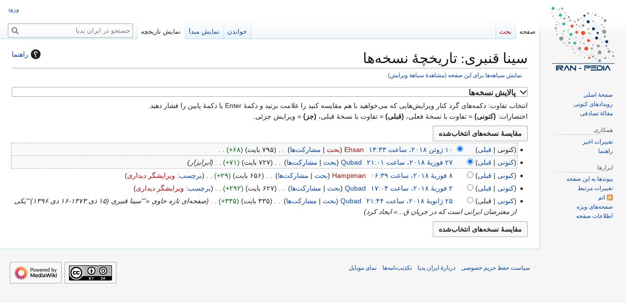

--- FILE ---
content_type: text/html; charset=UTF-8
request_url: https://www.iran-pedia.org/w/index.php?title=%D8%B3%DB%8C%D9%86%D8%A7_%D9%82%D9%86%D8%A8%D8%B1%DB%8C&action=history
body_size: 9717
content:
<!DOCTYPE html>
<html class="client-nojs" lang="fa" dir="rtl">
<head>
<meta charset="UTF-8">
<title>سینا قنبری: تاریخچهٔ نسخه‌ها - ایران پدیا</title>
<script>(function(){var className="client-js";var cookie=document.cookie.match(/(?:^|; )fairanpediadb_fa_mwclientpreferences=([^;]+)/);if(cookie){cookie[1].split('%2C').forEach(function(pref){className=className.replace(new RegExp('(^| )'+pref.replace(/-clientpref-\w+$|[^\w-]+/g,'')+'-clientpref-\\w+( |$)'),'$1'+pref+'$2');});}document.documentElement.className=className;}());RLCONF={"wgBreakFrames":false,"wgSeparatorTransformTable":[".\t,","٫\t٬"],"wgDigitTransformTable":["0\t1\t2\t3\t4\t5\t6\t7\t8\t9\t%","۰\t۱\t۲\t۳\t۴\t۵\t۶\t۷\t۸\t۹\t٪"],"wgDefaultDateFormat":"dmy","wgMonthNames":["","ژانویه","فوریه","مارس","آوریل","مه","ژوئن","ژوئیه","اوت","سپتامبر","اکتبر","نوامبر","دسامبر"],"wgRequestId":"218952345cf74dd31b927ee6","wgCanonicalNamespace":"","wgCanonicalSpecialPageName":false,"wgNamespaceNumber":0,"wgPageName":"سینا_قنبری","wgTitle":"سینا قنبری","wgCurRevisionId":31056,"wgRevisionId":0,"wgArticleId":
10429,"wgIsArticle":false,"wgIsRedirect":false,"wgAction":"history","wgUserName":null,"wgUserGroups":["*"],"wgCategories":[],"wgPageViewLanguage":"fa","wgPageContentLanguage":"fa","wgPageContentModel":"wikitext","wgRelevantPageName":"سینا_قنبری","wgRelevantArticleId":10429,"wgIsProbablyEditable":false,"wgRelevantPageIsProbablyEditable":false,"wgRestrictionEdit":[],"wgRestrictionMove":[],"wgCiteReferencePreviewsActive":false,"wgVisualEditor":{"pageLanguageCode":"fa","pageLanguageDir":"rtl","pageVariantFallbacks":"fa"},"wgPopupsFlags":0,"wgMFDisplayWikibaseDescriptions":{"search":false,"watchlist":false,"tagline":false},"wgEditSubmitButtonLabelPublish":false};RLSTATE={"site.styles":"ready","user.styles":"ready","user":"ready","user.options":"loading","mediawiki.interface.helpers.styles":"ready","mediawiki.action.history.styles":"ready","mediawiki.special.changeslist":"ready","mediawiki.helplink":"ready","oojs-ui-core.styles":"ready","oojs-ui.styles.indicators":"ready",
"mediawiki.widgets.styles":"ready","oojs-ui-core.icons":"ready","mediawiki.htmlform.ooui.styles":"ready","mediawiki.htmlform.styles":"ready","mediawiki.widgets.DateInputWidget.styles":"ready","mediawiki.pager.styles":"ready","skins.vector.styles.legacy":"ready","jquery.makeCollapsible.styles":"ready","mediawiki.feedlink":"ready","ext.visualEditor.desktopArticleTarget.noscript":"ready","ext.embedVideo.styles":"ready"};RLPAGEMODULES=["mediawiki.action.history","mediawiki.htmlform","jquery.makeCollapsible","mediawiki.htmlform.ooui","mediawiki.widgets.DateInputWidget","site","mediawiki.page.ready","skins.vector.legacy.js","ext.gadget.Edittools","ext.gadget.mobile-common","ext.gadget.decodesummary","ext.gadget.Watchlist","ext.gadget.EasyNewSection","ext.gadget.signit","ext.gadget.ReferenceTooltips","ext.visualEditor.desktopArticleTarget.init","ext.visualEditor.targetLoader","ext.popups","ext.embedVideo.overlay"];</script>
<script>(RLQ=window.RLQ||[]).push(function(){mw.loader.impl(function(){return["user.options@12s5i",function($,jQuery,require,module){mw.user.tokens.set({"patrolToken":"+\\","watchToken":"+\\","csrfToken":"+\\"});
}];});});</script>
<link rel="stylesheet" href="/w/load.php?lang=fa&amp;modules=ext.embedVideo.styles%7Cext.visualEditor.desktopArticleTarget.noscript%7Cjquery.makeCollapsible.styles%7Cmediawiki.action.history.styles%7Cmediawiki.feedlink%2Chelplink%7Cmediawiki.htmlform.ooui.styles%7Cmediawiki.htmlform.styles%7Cmediawiki.interface.helpers.styles%7Cmediawiki.pager.styles%7Cmediawiki.special.changeslist%7Cmediawiki.widgets.DateInputWidget.styles%7Cmediawiki.widgets.styles%7Coojs-ui-core.icons%2Cstyles%7Coojs-ui.styles.indicators%7Cskins.vector.styles.legacy&amp;only=styles&amp;skin=vector">
<script async="" src="/w/load.php?lang=fa&amp;modules=startup&amp;only=scripts&amp;raw=1&amp;skin=vector"></script>
<meta name="ResourceLoaderDynamicStyles" content="">
<link rel="stylesheet" href="/w/load.php?lang=fa&amp;modules=site.styles&amp;only=styles&amp;skin=vector">
<meta name="generator" content="MediaWiki 1.43.0">
<meta name="robots" content="noindex,nofollow,max-image-preview:standard">
<meta name="format-detection" content="telephone=no">
<meta name="viewport" content="width=1120">
<link rel="icon" href="../favicon.ico">
<link rel="search" type="application/opensearchdescription+xml" href="/w/rest.php/v1/search" title="ایران پدیا (fa)">
<link rel="EditURI" type="application/rsd+xml" href="https://www.iran-pedia.org/w/api.php?action=rsd">
<link rel="license" href="https://creativecommons.org/licenses/by-sa/4.0/">
<link rel="alternate" type="application/atom+xml" title="خوراک اتم برای «سینا قنبری»" href="/w/index.php?title=%D8%B3%DB%8C%D9%86%D8%A7_%D9%82%D9%86%D8%A8%D8%B1%DB%8C&amp;feed=atom&amp;action=history">
<link rel="alternate" type="application/atom+xml" title="خوراک اتم برای ایران پدیا" href="/w/index.php?title=%D9%88%DB%8C%DA%98%D9%87:%D8%AA%D8%BA%DB%8C%DB%8C%D8%B1%D8%A7%D8%AA_%D8%A7%D8%AE%DB%8C%D8%B1&amp;feed=atom">

<!-- Global site tag (gtag.js) - Google Analytics -->
<script async src="https://www.googletagmanager.com/gtag/js?id=UA-120909294-1"></script>
<script>
  window.dataLayer = window.dataLayer || [];
  function gtag(){dataLayer.push(arguments);}
  gtag('js', new Date());

  gtag('config', 'UA-120909294-1');
</script>

</head>
<body class="skin-vector-legacy mediawiki rtl sitedir-rtl mw-hide-empty-elt ns-0 ns-subject page-سینا_قنبری rootpage-سینا_قنبری skin-vector action-history"><div id="mw-page-base" class="noprint"></div>
<div id="mw-head-base" class="noprint"></div>
<div id="content" class="mw-body" role="main">
	<a id="top"></a>
	<div id="siteNotice"></div>
	<div class="mw-indicators">
	<div id="mw-indicator-mw-helplink" class="mw-indicator"><a href="https://www.mediawiki.org/wiki/Special:MyLanguage/Help:History" target="_blank" class="mw-helplink"><span class="mw-helplink-icon"></span>راهنما</a></div>
	</div>
	<h1 id="firstHeading" class="firstHeading mw-first-heading">سینا قنبری: تاریخچهٔ نسخه‌ها</h1>
	<div id="bodyContent" class="vector-body">
		
		<div id="contentSub"><div id="mw-content-subtitle"><div class="mw-history-subtitle"><a href="/w/index.php?title=%D9%88%DB%8C%DA%98%D9%87:%D8%B3%DB%8C%D8%A7%D9%87%D9%87%E2%80%8C%D9%87%D8%A7&amp;page=%D8%B3%DB%8C%D9%86%D8%A7+%D9%82%D9%86%D8%A8%D8%B1%DB%8C" title="ویژه:سیاهه‌ها">نمایش سیاهه‌ها برای این صفحه</a> (<a href="/w/index.php?title=%D9%88%DB%8C%DA%98%D9%87:%D8%B3%DB%8C%D8%A7%D9%87%D9%87%D9%94_%D8%AE%D8%B1%D8%A7%D8%A8%DA%A9%D8%A7%D8%B1%DB%8C&amp;wpSearchTitle=%D8%B3%DB%8C%D9%86%D8%A7+%D9%82%D9%86%D8%A8%D8%B1%DB%8C" title="نمایش سیاههٔ ویرایش این صفحه">مشاهدهٔ سیاههٔ ویرایش</a>)</div></div></div>
		<div id="contentSub2"></div>
		
		<div id="jump-to-nav"></div>
		<a class="mw-jump-link" href="#mw-head">پرش به ناوبری</a>
		<a class="mw-jump-link" href="#searchInput">پرش به جستجو</a>
		<div id="mw-content-text" class="mw-body-content"><div class='mw-htmlform-ooui-wrapper oo-ui-layout oo-ui-panelLayout oo-ui-panelLayout-padded oo-ui-panelLayout-framed'><form id='mw-history-searchform' action='/w/index.php' method='get' enctype='application/x-www-form-urlencoded' class='mw-htmlform mw-htmlform-ooui oo-ui-layout oo-ui-formLayout'><fieldset id='mw-history-search' class='oo-ui-layout oo-ui-labelElement oo-ui-fieldsetLayout mw-collapsibleFieldsetLayout mw-collapsible mw-collapsed'><legend role='button' class='oo-ui-fieldsetLayout-header mw-collapsible-toggle'><span class='oo-ui-iconElement-icon oo-ui-iconElement-noIcon'></span><span class='oo-ui-labelElement-label'>پالایش نسخه‌ها</span><span class='oo-ui-widget oo-ui-widget-enabled oo-ui-iconElement-icon oo-ui-icon-expand oo-ui-iconElement oo-ui-labelElement-invisible oo-ui-iconWidget'>گسترش</span><span class='oo-ui-widget oo-ui-widget-enabled oo-ui-iconElement-icon oo-ui-icon-collapse oo-ui-iconElement oo-ui-labelElement-invisible oo-ui-iconWidget'>نهفتن</span></legend><div class='oo-ui-fieldsetLayout-group mw-collapsible-content'><div class='oo-ui-widget oo-ui-widget-enabled'><input type="hidden" value="سینا قنبری" name="title">
<div data-mw-modules='mediawiki.widgets.DateInputWidget' id='ooui-php-6' class='mw-htmlform-field-HTMLDateTimeField  mw-htmlform-datetime-field mw-htmlform-autoinfuse oo-ui-layout oo-ui-labelElement oo-ui-fieldLayout oo-ui-fieldLayout-align-top' data-ooui='{"_":"mw.htmlform.FieldLayout","fieldWidget":{"tag":"mw-input-date-range-to"},"align":"top","helpInline":true,"$overlay":true,"label":{"html":"\u062a\u0627 \u062a\u0627\u0631\u06cc\u062e:"},"classes":["mw-htmlform-field-HTMLDateTimeField"," mw-htmlform-datetime-field","mw-htmlform-autoinfuse"]}'><div class='oo-ui-fieldLayout-body'><span class='oo-ui-fieldLayout-header'><label for='ooui-php-2' class='oo-ui-labelElement-label'>تا تاریخ:</label></span><div class='oo-ui-fieldLayout-field'><div id='mw-input-date-range-to' class='oo-ui-widget oo-ui-widget-enabled oo-ui-inputWidget oo-ui-textInputWidget oo-ui-textInputWidget-type-text oo-ui-textInputWidget-php mw-widget-dateInputWidget' data-ooui='{"_":"mw.widgets.DateInputWidget","longDisplayFormat":false,"precision":"day","$overlay":true,"placeholder":"YYYY-MM-DD","name":"date-range-to","inputId":"ooui-php-2","required":false}'><input type='date' tabindex='0' name='date-range-to' value='' placeholder='YYYY-MM-DD' id='ooui-php-2' class='oo-ui-inputWidget-input' /><span class='oo-ui-iconElement-icon oo-ui-iconElement-noIcon'></span><span class='oo-ui-indicatorElement-indicator oo-ui-indicatorElement-noIndicator'></span></div></div></div></div><div id='ooui-php-7' class='mw-htmlform-field-HTMLTagFilter mw-htmlform-autoinfuse oo-ui-layout oo-ui-labelElement oo-ui-fieldLayout oo-ui-fieldLayout-align-top' data-ooui='{"_":"mw.htmlform.FieldLayout","fieldWidget":{"tag":"tagfilter"},"align":"top","helpInline":true,"$overlay":true,"label":{"html":"\u067e\u0627\u0644\u0627\u06cc\u0634 &lt;a href=\"\/wiki\/%D9%88%DB%8C%DA%98%D9%87:%D8%A8%D8%B1%DA%86%D8%B3%D8%A8%E2%80%8C%D9%87%D8%A7\" title=\"\u0648\u06cc\u0698\u0647:\u0628\u0631\u0686\u0633\u0628\u200c\u0647\u0627\"&gt;\u0628\u0631\u0686\u0633\u0628\u200c\u0647\u0627&lt;\/a&gt;:"},"classes":["mw-htmlform-field-HTMLTagFilter","mw-htmlform-autoinfuse"]}'><div class='oo-ui-fieldLayout-body'><span class='oo-ui-fieldLayout-header'><label for='ooui-php-4' class='oo-ui-labelElement-label'>پالایش <a href="/wiki/%D9%88%DB%8C%DA%98%D9%87:%D8%A8%D8%B1%DA%86%D8%B3%D8%A8%E2%80%8C%D9%87%D8%A7" title="ویژه:برچسب‌ها">برچسب‌ها</a>:</label></span><div class='oo-ui-fieldLayout-field'><div id='tagfilter' class='oo-ui-widget oo-ui-widget-enabled oo-ui-inputWidget oo-ui-textInputWidget oo-ui-textInputWidget-type-text oo-ui-textInputWidget-php oo-ui-comboBoxInputWidget oo-ui-comboBoxInputWidget-php' data-ooui='{"_":"OO.ui.ComboBoxInputWidget","options":[{"data":"wikieditor","label":"wikieditor (\u0628\u0631\u0686\u0633\u0628 \u067e\u0646\u0647\u0627\u0646)"},{"data":"mw-reverted","label":"\u0628\u0631\u06af\u0631\u062f\u0627\u0646\u062f\u0647\u200c\u0634\u062f\u0647"},{"data":"mw-new-redirect","label":"\u062a\u063a\u06cc\u06cc\u0631 \u0645\u0633\u06cc\u0631 \u062c\u062f\u06cc\u062f"},{"data":"mw-changed-redirect-target","label":"\u062a\u063a\u06cc\u06cc\u0631 \u0647\u062f\u0641 \u062a\u063a\u06cc\u06cc\u0631\u0645\u0633\u06cc\u0631"},{"data":"mw-removed-redirect","label":"\u062a\u063a\u06cc\u06cc\u0631\u0645\u0633\u06cc\u0631 \u062d\u0630\u0641 \u0634\u062f"},{"data":"mw-replace","label":"\u062c\u0627\u06cc\u06af\u0632\u06cc\u0646 \u0634\u062f"},{"data":"mw-blank","label":"\u062e\u0627\u0644\u06cc \u06a9\u0631\u062f\u0646"},{"data":"mw-undo","label":"\u062e\u0646\u062b\u06cc\u200c\u0633\u0627\u0632\u06cc"},{"data":"mw-rollback","label":"\u0648\u0627\u06af\u0631\u062f\u0627\u0646\u06cc"},{"data":"mw-manual-revert","label":"\u0648\u0627\u06af\u0631\u062f\u0627\u0646\u06cc \u062f\u0633\u062a\u06cc"},{"data":"mobile web edit","label":"\u0648\u06cc\u0631\u0627\u06cc\u0634 \u0627\u0632 \u0648\u0628\u06af\u0627\u0647 \u0647\u0645\u0631\u0627\u0647"},{"data":"mobile edit","label":"\u0648\u06cc\u0631\u0627\u06cc\u0634 \u0647\u0645\u0631\u0627\u0647"},{"data":"visualeditor","label":"\u0648\u06cc\u0631\u0627\u06cc\u0634\u06af\u0631 \u062f\u06cc\u062f\u0627\u0631\u06cc"},{"data":"visualeditor-switched","label":"\u0648\u06cc\u0631\u0627\u06cc\u0634\u06af\u0631 \u062f\u06cc\u062f\u0627\u0631\u06cc: \u0628\u0647 \u0648\u06cc\u0631\u0627\u06cc\u0634\u06af\u0631 \u0645\u0646\u0628\u0639 \u062a\u063a\u06cc\u06cc\u0631 \u062f\u0627\u062f\u0647 \u0634\u062f\u0647"}],"$overlay":true,"name":"tagfilter","inputId":"ooui-php-4","required":false}'><input type='text' tabindex='0' name='tagfilter' value='' list='ooui-php-3' id='ooui-php-4' class='oo-ui-inputWidget-input' /><span class='oo-ui-iconElement-icon oo-ui-iconElement-noIcon'></span><span class='oo-ui-indicatorElement-indicator oo-ui-indicatorElement-noIndicator'></span><span class='oo-ui-widget oo-ui-widget-enabled oo-ui-indicatorElement-indicator oo-ui-indicator-down oo-ui-indicatorElement oo-ui-labelElement-invisible oo-ui-indicatorWidget'></span><datalist id='ooui-php-3'><option value='wikieditor'>wikieditor (برچسب پنهان)</option><option value='mw-reverted'>برگردانده‌شده</option><option value='mw-new-redirect'>تغییر مسیر جدید</option><option value='mw-changed-redirect-target'>تغییر هدف تغییرمسیر</option><option value='mw-removed-redirect'>تغییرمسیر حذف شد</option><option value='mw-replace'>جایگزین شد</option><option value='mw-blank'>خالی کردن</option><option value='mw-undo'>خنثی‌سازی</option><option value='mw-rollback'>واگردانی</option><option value='mw-manual-revert'>واگردانی دستی</option><option value='mobile web edit'>ویرایش از وبگاه همراه</option><option value='mobile edit'>ویرایش همراه</option><option value='visualeditor'>ویرایشگر دیداری</option><option value='visualeditor-switched'>ویرایشگر دیداری: به ویرایشگر منبع تغییر داده شده</option></datalist></div></div></div></div><div id='ooui-php-8' class='mw-htmlform-field-HTMLCheckField mw-htmlform-hide-if oo-ui-layout oo-ui-labelElement oo-ui-fieldLayout oo-ui-fieldLayout-align-inline' data-ooui='{"_":"mw.htmlform.FieldLayout","fieldWidget":{"tag":"mw-input-tagInvert"},"align":"inline","helpInline":true,"$overlay":true,"label":{"html":"\u0627\u0646\u062a\u062e\u0627\u0628 \u0628\u0631\u0639\u06a9\u0633 \u0634\u0648\u062f"},"condState":{"hide":["===","tagfilter",""]},"classes":["mw-htmlform-field-HTMLCheckField","mw-htmlform-hide-if"]}'><div class='oo-ui-fieldLayout-body'><span class='oo-ui-fieldLayout-field'><span id='mw-input-tagInvert' class='oo-ui-widget oo-ui-widget-enabled oo-ui-inputWidget oo-ui-checkboxInputWidget' data-ooui='{"_":"OO.ui.CheckboxInputWidget","name":"tagInvert","value":"1","inputId":"ooui-php-5","required":false}'><input type='checkbox' tabindex='0' name='tagInvert' value='1' id='ooui-php-5' class='oo-ui-inputWidget-input' /><span class='oo-ui-checkboxInputWidget-checkIcon oo-ui-widget oo-ui-widget-enabled oo-ui-iconElement-icon oo-ui-icon-check oo-ui-iconElement oo-ui-labelElement-invisible oo-ui-iconWidget oo-ui-image-invert'></span></span></span><span class='oo-ui-fieldLayout-header'><label for='ooui-php-5' class='oo-ui-labelElement-label'>انتخاب برعکس شود</label></span></div></div><input id="mw-input-action" name="action" type="hidden" value="history">
<div class="mw-htmlform-submit-buttons">
<span id='ooui-php-9' class='mw-htmlform-submit oo-ui-widget oo-ui-widget-enabled oo-ui-inputWidget oo-ui-buttonElement oo-ui-buttonElement-framed oo-ui-labelElement oo-ui-flaggedElement-primary oo-ui-flaggedElement-progressive oo-ui-buttonInputWidget' data-ooui='{"_":"OO.ui.ButtonInputWidget","type":"submit","value":"\u0646\u0645\u0627\u06cc\u0634 \u0646\u0633\u062e\u0647\u200c\u0647\u0627","label":"\u0646\u0645\u0627\u06cc\u0634 \u0646\u0633\u062e\u0647\u200c\u0647\u0627","flags":["primary","progressive"],"classes":["mw-htmlform-submit"]}'><button type='submit' tabindex='0' value='نمایش نسخه‌ها' class='oo-ui-inputWidget-input oo-ui-buttonElement-button'><span class='oo-ui-iconElement-icon oo-ui-iconElement-noIcon oo-ui-image-invert'></span><span class='oo-ui-labelElement-label'>نمایش نسخه‌ها</span><span class='oo-ui-indicatorElement-indicator oo-ui-indicatorElement-noIndicator oo-ui-image-invert'></span></button></span></div>
</div></div></fieldset></form></div><div class="mw-history-legend">
<p>انتخاب تفاوت: دکمه‌های گرد کنار ویرایش‌هایی که می‌خواهید با هم مقایسه کنید را علامت بزنید و دکمهٔ Enter یا دکمهٔ پایین را فشار دهید.<br />
اختصارات: <strong>(کنونی)</strong> = تفاوت با نسخهٔ فعلی، <strong>(قبلی)</strong> = تفاوت با نسخهٔ قبلی، <strong>(جز)</strong> = ویرایش جزئی.
</p>
</div><form action="/w/index.php" id="mw-history-compare">
<input type="hidden" value="سینا_قنبری" name="title">
<div class="mw-history-compareselectedversions"><input class="historysubmit mw-history-compareselectedversions-button cdx-button" title="دیدن تفاوت‌های دو نسخهٔ انتخاب‌شده از این صفحه [v]" accesskey="v" type="submit" value="مقایسهٔ نسخه‌های انتخاب‌شده">
</div><section id="pagehistory" class="mw-pager-body"><h4 class="mw-index-pager-list-header-first mw-index-pager-list-header">‏۱۰ ژوئن ۲۰۱۸</h4><ul class="mw-contributions-list">
<li data-mw-revid="31056"><span class="mw-history-histlinks mw-changeslist-links"><span><span class="mw-history-histlinks-current">کنونی</span></span><span><a href="/w/index.php?title=%D8%B3%DB%8C%D9%86%D8%A7_%D9%82%D9%86%D8%A8%D8%B1%DB%8C&amp;diff=prev&amp;oldid=31056" class="mw-history-histlinks-previous" title="تفاوت با ویرایش قبلی">قبلی</a></span></span><input type="radio" value="31056" disabled="" name="oldid" id="mw-oldid-null"><input type="radio" value="31056" checked="" name="diff" id="mw-diff-31056"> <bdi dir="rtl"><span class="mw-changeslist-time">‏۱۴:۳۳</span><bdi dir="rtl"><a href="/w/index.php?title=%D8%B3%DB%8C%D9%86%D8%A7_%D9%82%D9%86%D8%A8%D8%B1%DB%8C&amp;oldid=31056" class="mw-changeslist-date" title="سینا قنبری">‏۱۰ ژوئن ۲۰۱۸، ساعت ۱۴:۳۳</a></bdi></bdi> <span class='history-user'><a href="/w/index.php?title=%DA%A9%D8%A7%D8%B1%D8%A8%D8%B1:Ehsan&amp;action=edit&amp;redlink=1" class="new mw-userlink" title="کاربر:Ehsan (صفحه وجود ندارد)" data-mw-revid="31056"><bdi>Ehsan</bdi></a> <span class="mw-usertoollinks mw-changeslist-links"><span><a href="/w/index.php?title=%D8%A8%D8%AD%D8%AB_%DA%A9%D8%A7%D8%B1%D8%A8%D8%B1:Ehsan&amp;action=edit&amp;redlink=1" class="new mw-usertoollinks-talk" title="بحث کاربر:Ehsan (صفحه وجود ندارد)">بحث</a></span> <span><a href="/wiki/%D9%88%DB%8C%DA%98%D9%87:%D9%85%D8%B4%D8%A7%D8%B1%DA%A9%D8%AA%E2%80%8C%D9%87%D8%A7/Ehsan" class="mw-usertoollinks-contribs" title="ویژه:مشارکت‌ها/Ehsan">مشارکت‌ها</a></span></span></span> <span class="mw-changeslist-separator"></span> <span class="history-size mw-diff-bytes" data-mw-bytes="795">۷۹۵ بایت</span> <span dir="ltr" class="mw-plusminus-pos mw-diff-bytes" title="۷۹۵ بایت پس از تغییر">+۶۸</span> <span class="mw-changeslist-separator"></span> <span class="comment mw-comment-none">بدون خلاصۀ ویرایش</span></li>
</ul><h4 class="mw-index-pager-list-header">‏۲۷ فوریهٔ ۲۰۱۸</h4><ul class="mw-contributions-list">
<li data-mw-revid="26623"><span class="mw-history-histlinks mw-changeslist-links"><span><a href="/w/index.php?title=%D8%B3%DB%8C%D9%86%D8%A7_%D9%82%D9%86%D8%A8%D8%B1%DB%8C&amp;diff=31056&amp;oldid=26623" class="mw-history-histlinks-current" title="تفاوت با آخرین ویرایش">کنونی</a></span><span><a href="/w/index.php?title=%D8%B3%DB%8C%D9%86%D8%A7_%D9%82%D9%86%D8%A8%D8%B1%DB%8C&amp;diff=prev&amp;oldid=26623" class="mw-history-histlinks-previous" title="تفاوت با ویرایش قبلی">قبلی</a></span></span><input type="radio" value="26623" checked="" name="oldid" id="mw-oldid-26623"><input type="radio" value="26623" name="diff" id="mw-diff-26623"> <bdi dir="rtl"><span class="mw-changeslist-time">‏۲۱:۰۱</span><bdi dir="rtl"><a href="/w/index.php?title=%D8%B3%DB%8C%D9%86%D8%A7_%D9%82%D9%86%D8%A8%D8%B1%DB%8C&amp;oldid=26623" class="mw-changeslist-date" title="سینا قنبری">‏۲۷ فوریهٔ ۲۰۱۸، ساعت ۲۱:۰۱</a></bdi></bdi> <span class='history-user'><a href="/wiki/%DA%A9%D8%A7%D8%B1%D8%A8%D8%B1:Qubad" class="mw-userlink" title="کاربر:Qubad" data-mw-revid="26623"><bdi>Qubad</bdi></a> <span class="mw-usertoollinks mw-changeslist-links"><span><a href="/wiki/%D8%A8%D8%AD%D8%AB_%DA%A9%D8%A7%D8%B1%D8%A8%D8%B1:Qubad" class="mw-usertoollinks-talk" title="بحث کاربر:Qubad">بحث</a></span> <span><a href="/wiki/%D9%88%DB%8C%DA%98%D9%87:%D9%85%D8%B4%D8%A7%D8%B1%DA%A9%D8%AA%E2%80%8C%D9%87%D8%A7/Qubad" class="mw-usertoollinks-contribs" title="ویژه:مشارکت‌ها/Qubad">مشارکت‌ها</a></span></span></span> <span class="mw-changeslist-separator"></span> <span class="history-size mw-diff-bytes" data-mw-bytes="727">۷۲۷ بایت</span> <span dir="ltr" class="mw-plusminus-pos mw-diff-bytes" title="۷۲۷ بایت پس از تغییر">+۷۱</span> <span class="mw-changeslist-separator"></span>  <span class="comment comment--without-parentheses">ابرابزار</span></li>
</ul><h4 class="mw-index-pager-list-header">‏۸ فوریهٔ ۲۰۱۸</h4><ul class="mw-contributions-list">
<li data-mw-revid="25299" class="mw-tag-visualeditor"><span class="mw-history-histlinks mw-changeslist-links"><span><a href="/w/index.php?title=%D8%B3%DB%8C%D9%86%D8%A7_%D9%82%D9%86%D8%A8%D8%B1%DB%8C&amp;diff=31056&amp;oldid=25299" class="mw-history-histlinks-current" title="تفاوت با آخرین ویرایش">کنونی</a></span><span><a href="/w/index.php?title=%D8%B3%DB%8C%D9%86%D8%A7_%D9%82%D9%86%D8%A8%D8%B1%DB%8C&amp;diff=prev&amp;oldid=25299" class="mw-history-histlinks-previous" title="تفاوت با ویرایش قبلی">قبلی</a></span></span><input type="radio" value="25299" name="oldid" id="mw-oldid-25299"><input type="radio" value="25299" name="diff" id="mw-diff-25299"> <bdi dir="rtl"><span class="mw-changeslist-time">‏۰۶:۳۹</span><bdi dir="rtl"><a href="/w/index.php?title=%D8%B3%DB%8C%D9%86%D8%A7_%D9%82%D9%86%D8%A8%D8%B1%DB%8C&amp;oldid=25299" class="mw-changeslist-date" title="سینا قنبری">‏۸ فوریهٔ ۲۰۱۸، ساعت ۰۶:۳۹</a></bdi></bdi> <span class='history-user'><a href="/w/index.php?title=%DA%A9%D8%A7%D8%B1%D8%A8%D8%B1:Hampiman&amp;action=edit&amp;redlink=1" class="new mw-userlink" title="کاربر:Hampiman (صفحه وجود ندارد)" data-mw-revid="25299"><bdi>Hampiman</bdi></a> <span class="mw-usertoollinks mw-changeslist-links"><span><a href="/wiki/%D8%A8%D8%AD%D8%AB_%DA%A9%D8%A7%D8%B1%D8%A8%D8%B1:Hampiman" class="mw-usertoollinks-talk" title="بحث کاربر:Hampiman">بحث</a></span> <span><a href="/wiki/%D9%88%DB%8C%DA%98%D9%87:%D9%85%D8%B4%D8%A7%D8%B1%DA%A9%D8%AA%E2%80%8C%D9%87%D8%A7/Hampiman" class="mw-usertoollinks-contribs" title="ویژه:مشارکت‌ها/Hampiman">مشارکت‌ها</a></span></span></span> <span class="mw-changeslist-separator"></span> <span class="history-size mw-diff-bytes" data-mw-bytes="656">۶۵۶ بایت</span> <span dir="ltr" class="mw-plusminus-pos mw-diff-bytes" title="۶۵۶ بایت پس از تغییر">+۲۹</span> <span class="mw-changeslist-separator"></span> <span class="comment mw-comment-none">بدون خلاصۀ ویرایش</span> <span class="mw-tag-markers"><a href="/wiki/%D9%88%DB%8C%DA%98%D9%87:%D8%A8%D8%B1%DA%86%D8%B3%D8%A8%E2%80%8C%D9%87%D8%A7" title="ویژه:برچسب‌ها">برچسب</a>: <span class="mw-tag-marker mw-tag-marker-visualeditor"><a href="/w/index.php?title=%D8%A7%DB%8C%D8%B1%D8%A7%D9%86%E2%80%8C%D9%BE%D8%AF%DB%8C%D8%A7:%D9%88%DB%8C%D8%B1%D8%A7%DB%8C%D8%B4%DA%AF%D8%B1_%D8%AF%DB%8C%D8%AF%D8%A7%D8%B1%DB%8C&amp;action=edit&amp;redlink=1" class="new" title="ایران‌پدیا:ویرایشگر دیداری (صفحه وجود ندارد)">ویرایشگر دیداری</a></span></span></li>
</ul><h4 class="mw-index-pager-list-header">‏۲ فوریهٔ ۲۰۱۸</h4><ul class="mw-contributions-list">
<li data-mw-revid="25112" class="mw-tag-visualeditor"><span class="mw-history-histlinks mw-changeslist-links"><span><a href="/w/index.php?title=%D8%B3%DB%8C%D9%86%D8%A7_%D9%82%D9%86%D8%A8%D8%B1%DB%8C&amp;diff=31056&amp;oldid=25112" class="mw-history-histlinks-current" title="تفاوت با آخرین ویرایش">کنونی</a></span><span><a href="/w/index.php?title=%D8%B3%DB%8C%D9%86%D8%A7_%D9%82%D9%86%D8%A8%D8%B1%DB%8C&amp;diff=prev&amp;oldid=25112" class="mw-history-histlinks-previous" title="تفاوت با ویرایش قبلی">قبلی</a></span></span><input type="radio" value="25112" name="oldid" id="mw-oldid-25112"><input type="radio" value="25112" name="diff" id="mw-diff-25112"> <bdi dir="rtl"><span class="mw-changeslist-time">‏۱۷:۰۴</span><bdi dir="rtl"><a href="/w/index.php?title=%D8%B3%DB%8C%D9%86%D8%A7_%D9%82%D9%86%D8%A8%D8%B1%DB%8C&amp;oldid=25112" class="mw-changeslist-date" title="سینا قنبری">‏۲ فوریهٔ ۲۰۱۸، ساعت ۱۷:۰۴</a></bdi></bdi> <span class='history-user'><a href="/wiki/%DA%A9%D8%A7%D8%B1%D8%A8%D8%B1:Qubad" class="mw-userlink" title="کاربر:Qubad" data-mw-revid="25112"><bdi>Qubad</bdi></a> <span class="mw-usertoollinks mw-changeslist-links"><span><a href="/wiki/%D8%A8%D8%AD%D8%AB_%DA%A9%D8%A7%D8%B1%D8%A8%D8%B1:Qubad" class="mw-usertoollinks-talk" title="بحث کاربر:Qubad">بحث</a></span> <span><a href="/wiki/%D9%88%DB%8C%DA%98%D9%87:%D9%85%D8%B4%D8%A7%D8%B1%DA%A9%D8%AA%E2%80%8C%D9%87%D8%A7/Qubad" class="mw-usertoollinks-contribs" title="ویژه:مشارکت‌ها/Qubad">مشارکت‌ها</a></span></span></span> <span class="mw-changeslist-separator"></span> <span class="history-size mw-diff-bytes" data-mw-bytes="627">۶۲۷ بایت</span> <span dir="ltr" class="mw-plusminus-pos mw-diff-bytes" title="۶۲۷ بایت پس از تغییر">+۲۹۲</span> <span class="mw-changeslist-separator"></span> <span class="comment mw-comment-none">بدون خلاصۀ ویرایش</span> <span class="mw-tag-markers"><a href="/wiki/%D9%88%DB%8C%DA%98%D9%87:%D8%A8%D8%B1%DA%86%D8%B3%D8%A8%E2%80%8C%D9%87%D8%A7" title="ویژه:برچسب‌ها">برچسب</a>: <span class="mw-tag-marker mw-tag-marker-visualeditor"><a href="/w/index.php?title=%D8%A7%DB%8C%D8%B1%D8%A7%D9%86%E2%80%8C%D9%BE%D8%AF%DB%8C%D8%A7:%D9%88%DB%8C%D8%B1%D8%A7%DB%8C%D8%B4%DA%AF%D8%B1_%D8%AF%DB%8C%D8%AF%D8%A7%D8%B1%DB%8C&amp;action=edit&amp;redlink=1" class="new" title="ایران‌پدیا:ویرایشگر دیداری (صفحه وجود ندارد)">ویرایشگر دیداری</a></span></span></li>
</ul><h4 class="mw-index-pager-list-header">‏۲۵ ژانویهٔ ۲۰۱۸</h4><ul class="mw-contributions-list">
<li data-mw-revid="24920"><span class="mw-history-histlinks mw-changeslist-links"><span><a href="/w/index.php?title=%D8%B3%DB%8C%D9%86%D8%A7_%D9%82%D9%86%D8%A8%D8%B1%DB%8C&amp;diff=31056&amp;oldid=24920" class="mw-history-histlinks-current" title="تفاوت با آخرین ویرایش">کنونی</a></span><span><span class="mw-history-histlinks-previous">قبلی</span></span></span><input type="radio" value="24920" name="oldid" id="mw-oldid-24920"><input type="radio" value="24920" name="diff" id="mw-diff-24920"> <bdi dir="rtl"><span class="mw-changeslist-time">‏۲۱:۴۴</span><bdi dir="rtl"><a href="/w/index.php?title=%D8%B3%DB%8C%D9%86%D8%A7_%D9%82%D9%86%D8%A8%D8%B1%DB%8C&amp;oldid=24920" class="mw-changeslist-date" title="سینا قنبری">‏۲۵ ژانویهٔ ۲۰۱۸، ساعت ۲۱:۴۴</a></bdi></bdi> <span class='history-user'><a href="/wiki/%DA%A9%D8%A7%D8%B1%D8%A8%D8%B1:Qubad" class="mw-userlink" title="کاربر:Qubad" data-mw-revid="24920"><bdi>Qubad</bdi></a> <span class="mw-usertoollinks mw-changeslist-links"><span><a href="/wiki/%D8%A8%D8%AD%D8%AB_%DA%A9%D8%A7%D8%B1%D8%A8%D8%B1:Qubad" class="mw-usertoollinks-talk" title="بحث کاربر:Qubad">بحث</a></span> <span><a href="/wiki/%D9%88%DB%8C%DA%98%D9%87:%D9%85%D8%B4%D8%A7%D8%B1%DA%A9%D8%AA%E2%80%8C%D9%87%D8%A7/Qubad" class="mw-usertoollinks-contribs" title="ویژه:مشارکت‌ها/Qubad">مشارکت‌ها</a></span></span></span> <span class="mw-changeslist-separator"></span> <span class="history-size mw-diff-bytes" data-mw-bytes="335">۳۳۵ بایت</span> <span dir="ltr" class="mw-plusminus-pos mw-diff-bytes" title="۳۳۵ بایت پس از تغییر">+۳۳۵</span> <span class="mw-changeslist-separator"></span>  <span class="comment comment--without-parentheses">صفحه‌ای تازه حاوی «&#039;&#039;&#039;سینا قنبری (۱۵ ذی ‍۱۳۷۳-۱۶ دی ۱۳۹۶)&#039;&#039;&#039;یکی از معترضان ایرانی است که در جریان ق...» ایجاد کرد</span></li>
</ul><div class="mw-history-compareselectedversions"><input class="historysubmit mw-history-compareselectedversions-button cdx-button" title="دیدن تفاوت‌های دو نسخهٔ انتخاب‌شده از این صفحه [v]" accesskey="v" type="submit" value="مقایسهٔ نسخه‌های انتخاب‌شده">
</div></section></form>
<div class="printfooter" data-nosnippet="">برگرفته از «<a dir="ltr" href="https://www.iran-pedia.org/wiki/سینا_قنبری">https://www.iran-pedia.org/wiki/سینا_قنبری</a>»</div></div>
		<div id="catlinks" class="catlinks catlinks-allhidden" data-mw="interface"></div>
	</div>
</div>

<div id="mw-navigation">
	<h2>منوی ناوبری</h2>
	<div id="mw-head">
		
<nav id="p-personal" class="mw-portlet mw-portlet-personal vector-user-menu-legacy vector-menu" aria-labelledby="p-personal-label"  >
	<h3
		id="p-personal-label"
		
		class="vector-menu-heading "
	>
		<span class="vector-menu-heading-label">ابزارهای شخصی</span>
	</h3>
	<div class="vector-menu-content">
		
		<ul class="vector-menu-content-list">
			
			<li id="pt-login" class="mw-list-item"><a href="/w/index.php?title=%D9%88%DB%8C%DA%98%D9%87:%D9%88%D8%B1%D9%88%D8%AF_%D8%A8%D9%87_%D8%B3%D8%A7%D9%85%D8%A7%D9%86%D9%87&amp;returnto=%D8%B3%DB%8C%D9%86%D8%A7+%D9%82%D9%86%D8%A8%D8%B1%DB%8C&amp;returntoquery=action%3Dhistory" title="توصیه می‌شود که به سامانه وارد شوید، گرچه اجباری نیست [o]" accesskey="o"><span>ورود</span></a></li>
		</ul>
		
	</div>
</nav>

		<div id="left-navigation">
			
<nav id="p-namespaces" class="mw-portlet mw-portlet-namespaces vector-menu-tabs vector-menu-tabs-legacy vector-menu" aria-labelledby="p-namespaces-label"  >
	<h3
		id="p-namespaces-label"
		
		class="vector-menu-heading "
	>
		<span class="vector-menu-heading-label">فضاهای نام</span>
	</h3>
	<div class="vector-menu-content">
		
		<ul class="vector-menu-content-list">
			
			<li id="ca-nstab-main" class="selected mw-list-item"><a href="/wiki/%D8%B3%DB%8C%D9%86%D8%A7_%D9%82%D9%86%D8%A8%D8%B1%DB%8C" title="دیدن صفحهٔ محتویات [c]" accesskey="c"><span>صفحه</span></a></li><li id="ca-talk" class="new mw-list-item"><a href="/w/index.php?title=%D8%A8%D8%AD%D8%AB:%D8%B3%DB%8C%D9%86%D8%A7_%D9%82%D9%86%D8%A8%D8%B1%DB%8C&amp;action=edit&amp;redlink=1" rel="discussion" class="new" title="گفتگو پیرامون محتوای صفحه (صفحه وجود ندارد) [t]" accesskey="t"><span>بحث</span></a></li>
		</ul>
		
	</div>
</nav>

			
<nav id="p-variants" class="mw-portlet mw-portlet-variants emptyPortlet vector-menu-dropdown vector-menu" aria-labelledby="p-variants-label"  >
	<input type="checkbox"
		id="p-variants-checkbox"
		role="button"
		aria-haspopup="true"
		data-event-name="ui.dropdown-p-variants"
		class="vector-menu-checkbox"
		aria-labelledby="p-variants-label"
	>
	<label
		id="p-variants-label"
		
		class="vector-menu-heading "
	>
		<span class="vector-menu-heading-label">فارسی</span>
	</label>
	<div class="vector-menu-content">
		
		<ul class="vector-menu-content-list">
			
			
		</ul>
		
	</div>
</nav>

		</div>
		<div id="right-navigation">
			
<nav id="p-views" class="mw-portlet mw-portlet-views vector-menu-tabs vector-menu-tabs-legacy vector-menu" aria-labelledby="p-views-label"  >
	<h3
		id="p-views-label"
		
		class="vector-menu-heading "
	>
		<span class="vector-menu-heading-label">بازدیدها</span>
	</h3>
	<div class="vector-menu-content">
		
		<ul class="vector-menu-content-list">
			
			<li id="ca-view" class="mw-list-item"><a href="/wiki/%D8%B3%DB%8C%D9%86%D8%A7_%D9%82%D9%86%D8%A8%D8%B1%DB%8C"><span>خواندن</span></a></li><li id="ca-viewsource" class="mw-list-item"><a href="/w/index.php?title=%D8%B3%DB%8C%D9%86%D8%A7_%D9%82%D9%86%D8%A8%D8%B1%DB%8C&amp;action=edit" title="این صفحه محافظت‌شده است.&#10;می‌توانید متن مبدأ آن را ببینید [e]" accesskey="e"><span>نمایش مبدأ</span></a></li><li id="ca-history" class="selected mw-list-item"><a href="/w/index.php?title=%D8%B3%DB%8C%D9%86%D8%A7_%D9%82%D9%86%D8%A8%D8%B1%DB%8C&amp;action=history" title="نسخه‌های پیشین این صفحه [h]" accesskey="h"><span>نمایش تاریخچه</span></a></li>
		</ul>
		
	</div>
</nav>

			
<nav id="p-cactions" class="mw-portlet mw-portlet-cactions emptyPortlet vector-menu-dropdown vector-menu" aria-labelledby="p-cactions-label"  title="گزینه‌های بیشتر" >
	<input type="checkbox"
		id="p-cactions-checkbox"
		role="button"
		aria-haspopup="true"
		data-event-name="ui.dropdown-p-cactions"
		class="vector-menu-checkbox"
		aria-labelledby="p-cactions-label"
	>
	<label
		id="p-cactions-label"
		
		class="vector-menu-heading "
	>
		<span class="vector-menu-heading-label">بیشتر</span>
	</label>
	<div class="vector-menu-content">
		
		<ul class="vector-menu-content-list">
			
			
		</ul>
		
	</div>
</nav>

			
<div id="p-search" role="search" class="vector-search-box-vue  vector-search-box-show-thumbnail vector-search-box-auto-expand-width vector-search-box">
	<h3 >جستجو</h3>
	<form action="/w/index.php" id="searchform" class="vector-search-box-form">
		<div id="simpleSearch"
			class="vector-search-box-inner"
			 data-search-loc="header-navigation">
			<input class="vector-search-box-input"
				 type="search" name="search" placeholder="جستجو در ایران پدیا" aria-label="جستجو در ایران پدیا" autocapitalize="sentences" title="جستجو در ایران پدیا [f]" accesskey="f" id="searchInput"
			>
			<input type="hidden" name="title" value="ویژه:جستجو">
			<input id="mw-searchButton"
				 class="searchButton mw-fallbackSearchButton" type="submit" name="fulltext" title="صفحه‌ها را برای این متن جستجو کن" value="جستجو">
			<input id="searchButton"
				 class="searchButton" type="submit" name="go" title="در صورت امکان به صفحه‌ای با همین نام برو" value="برو">
		</div>
	</form>
</div>

		</div>
	</div>
	
<div id="mw-panel" class="vector-legacy-sidebar">
	<div id="p-logo" role="banner">
		<a class="mw-wiki-logo" href="/wiki/%D8%B5%D9%81%D8%AD%D9%87%D9%94_%D8%A7%D8%B5%D9%84%DB%8C"
			title="مشاهدهٔ صفحهٔ اصلی"></a>
	</div>
	
<nav id="p-navigation" class="mw-portlet mw-portlet-navigation vector-menu-portal portal vector-menu" aria-labelledby="p-navigation-label"  >
	<h3
		id="p-navigation-label"
		
		class="vector-menu-heading "
	>
		<span class="vector-menu-heading-label">ناوبری</span>
	</h3>
	<div class="vector-menu-content">
		
		<ul class="vector-menu-content-list">
			
			<li id="n-mainpage" class="mw-list-item"><a href="/wiki/%D8%B5%D9%81%D8%AD%D9%87%D9%94_%D8%A7%D8%B5%D9%84%DB%8C" title="مشاهدهٔ صفحهٔ اصلی [z]" accesskey="z"><span>صفحهٔ اصلی</span></a></li><li id="n-currentevents" class="mw-list-item"><a href="/wiki/%D8%A7%DB%8C%D8%B1%D8%A7%D9%86%E2%80%8C%D9%BE%D8%AF%DB%8C%D8%A7:%D8%B1%D9%88%DB%8C%D8%AF%D8%A7%D8%AF%D9%87%D8%A7%DB%8C_%DA%A9%D9%86%D9%88%D9%86%DB%8C" title="یافتن اطلاعات پس‌زمینه پیرامون رویدادهای کنونی"><span>رویدادهای کنونی</span></a></li><li id="n-randompage" class="mw-list-item"><a href="/wiki/%D9%88%DB%8C%DA%98%D9%87:%D8%B5%D9%81%D8%AD%D9%87%D9%94_%D8%AA%D8%B5%D8%A7%D8%AF%D9%81%DB%8C" title="آوردن یک صفحهٔ تصادفی [x]" accesskey="x"><span>مقالهٔ تصادفی</span></a></li>
		</ul>
		
	</div>
</nav>

	
<nav id="p-collaboration" class="mw-portlet mw-portlet-collaboration vector-menu-portal portal vector-menu" aria-labelledby="p-collaboration-label"  >
	<h3
		id="p-collaboration-label"
		
		class="vector-menu-heading "
	>
		<span class="vector-menu-heading-label">همکاری</span>
	</h3>
	<div class="vector-menu-content">
		
		<ul class="vector-menu-content-list">
			
			<li id="n-recentchanges" class="mw-list-item"><a href="/wiki/%D9%88%DB%8C%DA%98%D9%87:%D8%AA%D8%BA%DB%8C%DB%8C%D8%B1%D8%A7%D8%AA_%D8%A7%D8%AE%DB%8C%D8%B1" title="فهرستی از تغییرات اخیر ویکی [r]" accesskey="r"><span>تغییرات اخیر</span></a></li><li id="n-help" class="mw-list-item"><a href="/wiki/%D8%B1%D8%A7%D9%87%D9%86%D9%85%D8%A7:%D9%81%D9%87%D8%B1%D8%B3%D8%AA" title="مکانی برای دریافتن"><span>راهنما</span></a></li>
		</ul>
		
	</div>
</nav>

<nav id="p-tb" class="mw-portlet mw-portlet-tb vector-menu-portal portal vector-menu" aria-labelledby="p-tb-label"  >
	<h3
		id="p-tb-label"
		
		class="vector-menu-heading "
	>
		<span class="vector-menu-heading-label">ابزارها</span>
	</h3>
	<div class="vector-menu-content">
		
		<ul class="vector-menu-content-list">
			
			<li id="t-whatlinkshere" class="mw-list-item"><a href="/wiki/%D9%88%DB%8C%DA%98%D9%87:%D9%BE%DB%8C%D9%88%D9%86%D8%AF_%D8%A8%D9%87_%D8%A7%DB%8C%D9%86_%D8%B5%D9%81%D8%AD%D9%87/%D8%B3%DB%8C%D9%86%D8%A7_%D9%82%D9%86%D8%A8%D8%B1%DB%8C" title="فهرست همهٔ صفحه‌هایی که به این صفحه پیوند می‌دهند [j]" accesskey="j"><span>پیوندها به این صفحه</span></a></li><li id="t-recentchangeslinked" class="mw-list-item"><a href="/wiki/%D9%88%DB%8C%DA%98%D9%87:%D8%AA%D8%BA%DB%8C%DB%8C%D8%B1%D8%A7%D8%AA_%D9%85%D8%B1%D8%AA%D8%A8%D8%B7/%D8%B3%DB%8C%D9%86%D8%A7_%D9%82%D9%86%D8%A8%D8%B1%DB%8C" rel="nofollow" title="تغییرات اخیر صفحه‌هایی که این صفحه به آن‌ها پیوند دارد [k]" accesskey="k"><span>تغییرات مرتبط</span></a></li><li id="feedlinks" class="mw-list-item"><a href="/w/index.php?title=%D8%B3%DB%8C%D9%86%D8%A7_%D9%82%D9%86%D8%A8%D8%B1%DB%8C&amp;feed=atom&amp;action=history" id="feed-atom" rel="alternate" type="application/atom+xml" class="feedlink" title="خبرنامهٔ اتم برای این صفحه"><span>اتم</span></a></li><li id="t-specialpages" class="mw-list-item"><a href="/wiki/%D9%88%DB%8C%DA%98%D9%87:%D8%B5%D9%81%D8%AD%D9%87%E2%80%8C%D9%87%D8%A7%DB%8C_%D9%88%DB%8C%DA%98%D9%87" title="فهرستی از همهٔ صفحه‌های ویژه [q]" accesskey="q"><span>صفحه‌های ویژه</span></a></li><li id="t-info" class="mw-list-item"><a href="/w/index.php?title=%D8%B3%DB%8C%D9%86%D8%A7_%D9%82%D9%86%D8%A8%D8%B1%DB%8C&amp;action=info" title="اطلاعات بیشتر دربارهٔ این صفحه"><span>اطلاعات صفحه</span></a></li>
		</ul>
		
	</div>
</nav>

	
</div>

</div>

<footer id="footer" class="mw-footer" >
	<ul id="footer-info">
</ul>

	<ul id="footer-places">
	<li id="footer-places-privacy"><a href="/wiki/%D8%A7%DB%8C%D8%B1%D8%A7%D9%86%E2%80%8C%D9%BE%D8%AF%DB%8C%D8%A7:%D8%B3%DB%8C%D8%A7%D8%B3%D8%AA_%D9%85%D8%AD%D8%B1%D9%85%D8%A7%D9%86%DA%AF%DB%8C">سیاست حفظ حریم خصوصی</a></li>
	<li id="footer-places-about"><a href="/wiki/%D8%A7%DB%8C%D8%B1%D8%A7%D9%86%E2%80%8C%D9%BE%D8%AF%DB%8C%D8%A7:%D8%AF%D8%B1%D8%A8%D8%A7%D8%B1%D9%87">دربارهٔ ایران پدیا</a></li>
	<li id="footer-places-disclaimers"><a href="/wiki/%D8%A7%DB%8C%D8%B1%D8%A7%D9%86%E2%80%8C%D9%BE%D8%AF%DB%8C%D8%A7:%D8%AA%DA%A9%D8%B0%DB%8C%D8%A8%E2%80%8C%D9%86%D8%A7%D9%85%D9%87%D9%94_%D8%B9%D9%85%D9%88%D9%85%DB%8C">تکذیب‌نامه‌ها</a></li>
	<li id="footer-places-mobileview"><a href="https://www.iran-pedia.org/w/index.php?title=%D8%B3%DB%8C%D9%86%D8%A7_%D9%82%D9%86%D8%A8%D8%B1%DB%8C&amp;action=history&amp;mobileaction=toggle_view_mobile" class="noprint stopMobileRedirectToggle">نمای موبایل</a></li>
</ul>

	<ul id="footer-icons" class="noprint">
	<li id="footer-copyrightico"><a href="https://creativecommons.org/licenses/by-sa/4.0/" class="cdx-button cdx-button--fake-button cdx-button--size-large cdx-button--fake-button--enabled"><img src="/w/resources/assets/licenses/cc-by-sa.png" alt="Creative Commons Attribution-ShareAlike" width="88" height="31" loading="lazy"></a></li>
	<li id="footer-poweredbyico"><a href="https://www.mediawiki.org/" class="cdx-button cdx-button--fake-button cdx-button--size-large cdx-button--fake-button--enabled"><img src="/w/resources/assets/poweredby_mediawiki.svg" alt="Powered by MediaWiki" width="88" height="31" loading="lazy"></a></li>
</ul>

</footer>

<script>(RLQ=window.RLQ||[]).push(function(){mw.config.set({"wgBackendResponseTime":488,"wgPageParseReport":{"limitreport":{"cputime":"0.002","walltime":"0.004","ppvisitednodes":{"value":9,"limit":1000000},"postexpandincludesize":{"value":22,"limit":2097152},"templateargumentsize":{"value":0,"limit":2097152},"expansiondepth":{"value":2,"limit":100},"expensivefunctioncount":{"value":0,"limit":100},"unstrip-depth":{"value":0,"limit":20},"unstrip-size":{"value":0,"limit":5000000},"timingprofile":["100.00%    0.000      1 -total"]},"cachereport":{"timestamp":"20260107091557","ttl":86400,"transientcontent":false}}});});</script>
<script defer src="https://static.cloudflareinsights.com/beacon.min.js/vcd15cbe7772f49c399c6a5babf22c1241717689176015" integrity="sha512-ZpsOmlRQV6y907TI0dKBHq9Md29nnaEIPlkf84rnaERnq6zvWvPUqr2ft8M1aS28oN72PdrCzSjY4U6VaAw1EQ==" data-cf-beacon='{"version":"2024.11.0","token":"871e0341386b42fdb14d17b5cca0ef55","r":1,"server_timing":{"name":{"cfCacheStatus":true,"cfEdge":true,"cfExtPri":true,"cfL4":true,"cfOrigin":true,"cfSpeedBrain":true},"location_startswith":null}}' crossorigin="anonymous"></script>
</body>
</html>

--- FILE ---
content_type: text/css; charset=utf-8
request_url: https://www.iran-pedia.org/w/load.php?lang=fa&modules=site.styles&only=styles&skin=vector
body_size: 219
content:
.main-box{background-color:#f5faff;border:1px solid #a3c2f2;border-radius:0.5em;padding:1em;margin-bottom:1em;box-shadow:0 1px 3px rgba(0,0,0,0.1)}.main-box h2,.main-box .box-header{background-color:#3366cc;color:white;padding:0.4em 0.8em;font-size:1.2em;font-weight:bold;border-radius:0.3em 0.3em 0 0;margin:-1em -1em 0.5em -1em}.main-box .box-content{font-size:0.95em;line-height:1.7}.main-box a{color:#003399;text-decoration:none}.main-box a:hover{text-decoration:underline}.social-icons{text-align:center;margin-top:1em}.social-icons img{width:24px;height:24px;margin:0 6px;vertical-align:middle}.top-links{background-color:#eef3f8;border:1px solid #ccddee;padding:0.5em;text-align:center;border-radius:0.5em;margin-bottom:1em;font-size:0.9em}body.page-صفحه_ٔ_اصلی{background-color:#ffffff}div#mw-content-text > div{margin:0;padding:0}.infobox{border:1px solid #a2a9b1;background-color:#f8f9fa;color:black;margin:0.5em 0 0.5em 1em;padding:0.4em;font-size:88%;line-height:1.5em;width:270px;float:left;clear:left}.infobox caption{font-weight:bold;font-size:110%;text-align:center;padding:0.2em}.infobox td,.infobox th{vertical-align:top;padding:0.25em 0.4em}.infobox th{text-align:right;background-color:#f0f0f0;white-space:nowrap;font-weight:bold}.infobox td{text-align:right}@media screen and (max-width:768px){.infobox{float:none;width:100%;margin:1em auto}.main-box{padding:0.8em}.main-box h2,.main-box .box-header{font-size:1.1em;padding:0.4em}.main-box .box-content{font-size:0.95em}.top-links{font-size:0.85em;padding:0.4em}.social-icons img{width:20px;height:20px}}

--- FILE ---
content_type: text/javascript; charset=utf-8
request_url: https://www.iran-pedia.org/w/load.php?lang=fa&modules=ext.gadget.EasyNewSection%2CEdittools%2CReferenceTooltips%2CWatchlist%2Cdecodesummary%2Cmobile-common%2Csignit&skin=vector&version=1nry5
body_size: 5828
content:
mw.loader.impl(function(){return["ext.gadget.EasyNewSection@c71qp",function($,jQuery,require,module){$(function(){var newSectionLink=$('#ca-addsection a');if(newSectionLink.length){var link=newSectionLink.clone();link.removeAttr('accesskey').attr('title',function(index,oldTitle){return oldTitle.replace(/\s*\[.*\]\s*$/,'');});var lastEditsectionLink=$('span.mw-editsection:last a:last');lastEditsectionLink.after(link);lastEditsectionLink.after(' | ');}});
}];});
mw.loader.impl(function(){return["ext.gadget.Edittools@11j1h",function($,jQuery,require,module){(function($,mw){"use strict";var conf,editTools,$sections;conf={initialSubset:window.EditTools_initial_subset===undefined?window.EditTools_initial_subset:0};editTools={setup:function(){var $container,$select,initial;$container=$('#mw-edittools-charinsert');if(!$container.length){return;}$sections=$container.find('.mw-edittools-section');if($sections.length<=1){return;}$select=$('<select>').css({'display':'inline','float':'right','margin':'5px'});initial=conf.initialSubset;if(isNaN(initial)||initial<0||initial>=$select.length){initial=0;}$sections.each(function(i,el){var $section,sectionTitle,$option;$section=$(el);sectionTitle=$section.data('sectionTitle');$option=$('<option>').text(sectionTitle).prop('value',i).prop('selected',i===initial);$select.append($option);});$select.change(editTools.handleOnchange);$container.prepend($select);editTools.chooseSection(initial);},handleOnchange:function(){editTools.chooseSection(Number($(this).val()));return true;},chooseSection:function(
sectionNr){var $choise=$sections.eq(sectionNr);if($choise.length!==1){return;}if(!$choise.data('charInsert.buttonsMade')){$choise.data('charInsert.buttonsMade',true);editTools.makeButtons($choise);}$choise.show();$sections.not($choise).hide();},makeButtons:function($section){var $links;if(!$section.length){return;}$links=$section.find('a');$links.each(function(i,a){var $a,$button,start,end;$a=$(a);$button=$('<input>').attr('type','button');start=$a.data('mw-charinsert-start');end=$a.data('mw-charinsert-end');if(start!==undefined&&end!==undefined){$button.click(function(e){e.preventDefault();mw.toolbar.insertTags(start,end,'');});}else{$button[0].onclick=a.onclick;}$button[0].value=$a.text();$a.replaceWith($button);});}};$(document).ready(editTools.setup);}(jQuery,mediaWiki));
},{"css":["div#mw-edittools-charinsert{display:block}.mw-charinsert-buttons{margin-top:10px;border:1px solid #a2a9b1;padding:1px;text-align:right;font-size:110%}.mw-charinsert-buttons a{color:black;background-color:#eaecf0 !important;font-weight:bold;font-size:.9em;text-decoration:none;border:thin #2a4b8d outset;padding:0 .1em .1em}.mw-charinsert-buttons a:hover,.mw-charinsert-buttons a:active{background-color:#c8ccd1;border-style:inset}.client-js .mw-edittools-section{display:inline}.client-js .mw-edittools-section input[type=\"button\"]{font-size:0.9em;padding-left:1px;padding-right:1px;margin-left:1px}"]}];});
mw.loader.impl(function(){return["ext.gadget.ReferenceTooltips@5ooou",function($,jQuery,require,module){window.pg||$(document).ready(function($){if(['','Project','Help'].indexOf(mw.config.get('wgCanonicalNamespace'))!==-1){function toggleRT(o){mw.loader.using("jquery.cookie",function(){$.cookie("RTsettings",o+"|"+settings[1]+"|"+settings[2],{path:"/",expires:90});location.reload();})}var settings=document.cookie.split("RTsettings=")[1];settings=settings?settings.split(";")[0].split("%7C"):[1,200,+("ontouchstart"in document.documentElement)];if(settings[0]==0){var footer=$("#footer-places, #f-list");if(footer.length===0){footer=$("#footer li").parent();}footer.append($("<li>").append($("<a>").text("فعال کردن جعبهٔ یادکرد ").attr("href","javascript:(function(){})()").click(function(){toggleRT(1)})));return;}var isTouchscreen=+settings[2],timerLength=isTouchscreen?0:+settings[1],settingsMenu;$(".reference").each(function(){var tooltipNode,hideTimer,showTimer,checkFlip=false;function findRef(h){h=h.firstChild.getAttribute("href");h=h&&h.split("#");h=h&&h[1];h=h&&document.
getElementById(h);h=h&&h.nodeName=="LI"&&h;return h;}function hide(refLink){if(tooltipNode&&tooltipNode.parentNode==document.body){hideTimer=setTimeout(function(){$(tooltipNode).animate({opacity:0},100,function(){document.body.removeChild(tooltipNode)})},isTouchscreen?16:100)}else{var h=findRef(refLink);h&&(h.style.border="");}}function show(){if(!tooltipNode.parentNode||tooltipNode.parentNode.nodeType===11){document.body.appendChild(tooltipNode);checkFlip=true;}$(tooltipNode).stop().animate({opacity:1},100)
clearTimeout(hideTimer);}function openSettingsMenu(){if(settingsMenu){settingsMenu.dialog("open");}else{settingsMenu=$("<form>").append($("<button>").css("width","100%").text("غیر فعال کردن جعبهٔ یادکرد ").button().click(function(){toggleRT(0)}),$("<br>"),$("<small>").text("اگر نمایش یادکردها در جعبه را غیر فعال کنید، برای فعال کردن دوبارهٔ آن می‌توانید از یک پیوند در پایین صفحه استفاده کنید."),$("<hr>"),$("<label>").text("تاخیر قبل از نمایش (بر حسب میلی‌ثانیه): ").append($("<input>").attr({"type":"number","value":settings[1],step:50,min:0,max:5000})),$("<br>"),$("<span>").text("فعال شدن جعبهٔ یادکرد با:"),$("<label>").append($("<input>").attr({"type":"radio","name":"RTActivate","checked":settings[2]==0&&"checked","disabled":"ontouchstart"in document.documentElement&&"disabled"}),
"نگه داشتن نشانگر روی یادکرد"),$("<label>").append($("<input>").attr({"type":"radio","name":"RTActivate","checked":settings[2]==1&&"checked"}),"کلیک کردن روی یادکرد")).submit(function(e){e.preventDefault()}).dialog({modal:true,width:500,title:"ترجیحات جعبهٔ یادکرد",buttons:{"ذخیرهٔ ترجیحات":function(){var a=this.getElementsByTagName("input"),b=+a[0].value;$.cookie("RTsettings","1|"+(b>-1&&b<5001?b:settings[1])+(a[1].checked?"|0":"|1"),{path:"/",expires:90});location.reload();}}});}}$(this)[isTouchscreen?'click':'hover'](function(e){var _this=this;if(isTouchscreen){e.preventDefault();(tooltipNode&&tooltipNode.parentNode==document.body)||setTimeout(function(){$(document.body).on("click touchstart",function(e){e=e||event;e=e.target||e.srcElement;for(;e&&!$(e).hasClass("referencetooltip");)e=e.parentNode;if(!e){clearTimeout(showTimer);hide(_this);$(document.body).off("click touchstart",arguments.callee)}})},0);}
showTimer&&clearTimeout(showTimer);showTimer=setTimeout(function(){var h=findRef(_this);if(!h){return};if(!isTouchscreen&&(window.pageYOffset||document.documentElement.scrollTop||document.body.scrollTop||0)+$(window).height()>$(h).offset().top+h.offsetHeight){h.style.border="#080086 2px solid";return;}if(!tooltipNode){tooltipNode=document.createElement("ul");tooltipNode.className="referencetooltip";var c=tooltipNode.appendChild(h.cloneNode(true));try{if(c.firstChild.nodeName!="A"){while(c.childNodes[1].nodeName=="A"&&c.childNodes[1].getAttribute("href").indexOf("#cite_ref-")!==-1){do{c.removeChild(c.childNodes[1])}while(c.childNodes[1].nodeValue==" ");}}}catch(e){mw.log(e)}c.removeChild(c.firstChild);$(tooltipNode.firstChild.insertBefore(document.createElement("span"),tooltipNode.firstChild.firstChild)).addClass("RTsettings").attr("title","ترجیحات جعبهٔ یادکرد").click(function(){mw.loader.using(["jquery.cookie","jquery.ui.dialog"],openSettingsMenu);})
tooltipNode.appendChild(document.createElement("li"));isTouchscreen||$(tooltipNode).hover(show,hide);}show();var o=$(_this).offset(),oH=tooltipNode.offsetHeight,oW=tooltipNode.offsetWidth;$(tooltipNode).css({top:o.top-oH,left:o.left+21-oW});if(tooltipNode.offsetLeft<0){$(tooltipNode).css({left:1,right:'auto'});tooltipNode.lastChild.style.marginRight=(oW-14-o.left)+"px";}if(checkFlip){if(o.top<tooltipNode.offsetHeight+(window.pageYOffset||document.documentElement.scrollTop||document.body.scrollTop||0)){$(tooltipNode).addClass("RTflipped").css({top:o.top+12});}else if(tooltipNode.className==="referencetooltip RTflipped"){$(tooltipNode).removeClass("RTflipped");}checkFlip=false;}},timerLength);},isTouchscreen?undefined:function(){clearTimeout(showTimer);hide(this);})});}});
},{"css":[".referencetooltip{position:absolute;list-style:none;list-style-image:none;opacity:0;font-size:10px;margin:0;z-index:5;padding:0}.referencetooltip li{border:#080086 2px solid;max-width:260px;padding:10px 8px 13px 8px;margin:0px;background-color:#F7F7F7;box-shadow:2px 4px 2px rgba(0,0,0,0.3);-moz-box-shadow:2px 4px 2px rgba(0,0,0,0.3);-webkit-box-shadow:2px 4px 2px rgba(0,0,0,0.3)}.referencetooltip li+li{margin-right:7px;margin-top:-2px;border:0;padding:0;height:3px;width:0px;background-color:transparent;box-shadow:none;-moz-box-shadow:none;-webkit-box-shadow:none;border-top:12px #080086 solid;border-right:7px transparent solid;border-left:7px transparent solid}.referencetooltip\u003Eli+li::after{content:'';border-top:8px #F7F7F7 solid;border-right:5px transparent solid;border-left:5px transparent solid;margin-top:-12px;margin-right:-5px;z-index:1;height:0px;width:0px;display:block}.client-js body .referencetooltip li li{border:none;box-shadow:none;-moz-box-shadow:none;-webkit-box-shadow:none;height:auto;width:auto;margin:auto;padding:0;position:static}.RTflipped{padding-top:13px}.referencetooltip.RTflipped li+li{position:absolute;top:2px;border-top:0;border-bottom:12px #080086 solid}.referencetooltip.RTflipped li+li::after{border-top:0;border-bottom:8px #F7F7F7 solid;position:absolute;margin-top:7px}.RTsettings{float:left;height:16px;width:16px;cursor:pointer;background-image:url(//upload.wikimedia.org/wikipedia/commons/e/ed/Cog.png);margin-top:-9px;margin-left:-7px;-webkit-transition:opacity 0.15s;-moz-transition:opacity 0.15s;-o-transition:opacity 0.15s;-ms-transition:opacity 0.15s;transition:opacity 0.15s;opacity:0.6;filter:alpha(opacity=60)}.RTsettings:hover{opacity:1;filter:alpha(opacity=100)}.RTTarget{border:#080086 2px solid}"]}];});
mw.loader.impl(function(){return["ext.gadget.Watchlist@1jp87",function($,jQuery,require,module){if(mw.config.get('wgCanonicalSpecialPageName')==='Watchlist'){mw.loader.load("https://fa.wikipedia.org/w/index.php?title=%D9%85%D8%AF%DB%8C%D8%A7%D9%88%DB%8C%DA%A9%DB%8C:Watchlist.js\u0026action=raw\u0026ctype=text/javascript");}
}];});
mw.loader.impl(function(){return["ext.gadget.decodesummary@1oj9v",function($,jQuery,require,module){(function(){'use strict';function deChar(ss){try{ss=decodeURIComponent(ss.replace(/\.([0-9A-F][0-9A-F])/g,'%$1'));}catch(ignore){}return ss;}function decodeAnchor(link){link=link.replace(/(_|%20)/g,' ').replace(/^\ +|\ +$/g,'');var parts=link.split('#'),anchor,hidIdx=-1,hidden=[];if(parts.length!==2){return link;}anchor=parts[1];anchor=anchor.replace(/\.F[0-4]\.[89AB][\dA-F]\.[89AB][\dA-F]\.[89AB][\dA-F]/g,deChar);anchor=anchor.replace(/\.E[\dA-F]\.[89AB][\dA-F]\.[89AB][\dA-F]/g,deChar);anchor=anchor.replace(/\.[CD][\dA-F]\.[89AB][\dA-F]/g,deChar);anchor=anchor.replace(/(?:^|[^0-9A-F\.])(25[0-5]|2[0-4][0-9]|[01]?[0-9][0-9]?)\.(25[0-5]|2[0-4][0-9]|[01]?[0-9][0-9]?)\.(25[0-5]|2[0-4][0-9]|[01]?[0-9][0-9]?)\.(25[0-5]|2[0-4][0-9]|[01]?[0-9][0-9]?)/,function(s){hidIdx+=1;hidden.push(s);return'\x01'+hidIdx+'\x02';});anchor=anchor.replace(/\.[2-7][0-9A-F]/g,function(hhh){var ch=deChar(hhh);if('!"#$%&\'()*+,/;<=>?@\\^`~'.indexOf(ch)>=0){return ch;}return hhh;});hidden.forEach(function(
currentValue,index){anchor=anchor.replace('\x01'+index+'\x02',currentValue);});if(anchor.indexOf("''")!==-1){return link;}return parts[0]+'#'+anchor;}var fields='#wpSummary, #wpReason, [name=wpReason], #mwProtect-reason, #mw-input-wpReason-other, #wpComment, .mw-ui-input.summary, #mw-input-reason > .oo-ui-inputWidget-input';$(fields).one('paste keyup change',function(){$(fields).byteLimit(Infinity);});$(fields).on('paste keyup change',function(e){var target,val,bytes;target=$(e.currentTarget);val=target.val();bytes=encodeURI(val).split(/%(?:u[A-F0-9]{2})?[A-F0-9]{2}|./).length-1;target.css('background-color',bytes>255?'#FFEBEB':'white');val=val.replace(/(oldid=(?:\d+|next|prev|cur)?)&(diff=(?:\d+|next|prev|cur)?)/gi,'$2&$1').replace(/(?:(^|[\ \\\^`#<>\[\]\"\t\n{\|}])|https?:\/\/([a-z\-]+)\.(?:wikipedia|wikimedia)\.org\/[^\ \\\^`#<>\[\]\"\t\n{\|}]*)&?diff=(\d+|next|prev|cur)(?:&oldid=(\d+|next|prev|cur)?)?(#[^\ \\\^`#<>\[\]\"\t\n{\|}]*)?(?=$|[\ \\\^`#<>\[\]\"\t\n{\|}])/gi,
'$1[[$2:Special:Diff/$4/$3$5]]').replace(/(?:(^|[\ \\\^`#<>\[\]\"\t\n{\|}])|https?:\/\/([a-z\-]+)\.(?:wikipedia|wikimedia)\.org\/[^\ \\\^`#<>\[\]\"\t\n{\|}]*)&?oldid=(\d+|next|prev|cur)(#[^\ \\\^`#<>\[\]\"\t\n{\|}]*)?(?=$|[\ \\\^`#<>\[\]\"\t\n{\|}])/gi,'$1[[$2:Special:Permalink/$3$4]]').replace(/\[\[([a-z\-]+:)Special:Diff\/(\d+|next|prev|cur)\/prev\]\]/gi,'[[$1Special:Diff/$2]]').replace('Special:Diff//','Special:Diff/').replace('[[fa:','[[').replace('[[:','[[');try{val=decodeURI(val.replace(/%20/g,'\u200D\u200D\u200D')).replace(/\u200D\u200D\u200D/g,'%20');val=val.replace(/\[\[.*?\]\]/g,decodeAnchor);}catch(ignore){}if(val!==target.val()){target.val(val);}});}());
}];});
mw.loader.impl(function(){return["ext.gadget.mobile-common@6onok",function($,jQuery,require,module){$(function(){if(mw.config.get('skin')=='minerva'){if($('.mw-warning-with-logexcerpt .mw-logline-delete').length!==0){function checkAndSetHook(){if($('button[class="continue"]').length!==0){$('button[class="continue"]').click(function(){$('.mw-ui-input.summary').val($('.mw-ui-input.summary').val()+"‌‌‌‌");})}else{setTimeout(checkAndSetHook,2000);}};checkAndSetHook();}$('.edit-page').click(function(){setTimeout(importScript("مدیاویکی:Gadget-decodesummary.js"),2000);});if(mw.config.get('wgNamespaceNumber')===0||mw.config.get('wgNamespaceNumber')===6){$(document).ready(function(){if(mw.config.get('skin')=='minerva'){var socialShares=[{'title':'تلگرام','url':'https://telegram.me/share/url?url=https:'+wgServer+'/wiki/'+encodeURIComponent(wgPageName)+'&text=برگرفته از ویکی‌پدیای فارسی','img':'//upload.wikimedia.org/wikipedia/commons/thumb/8/82/Telegram_logo.svg/28px-Telegram_logo.svg.png'},{'title':'فیسبوک','url':
'http://www.facebook.com/sharer.php?u=https:'+wgServer+'/wiki/'+encodeURIComponent(wgPageName),'img':'//upload.wikimedia.org/wikipedia/commons/thumb/c/c2/F_icon.svg/25px-F_icon.svg.png'},{'title':'توییتر','url':'http://twitter.com/?status='+encodeURIComponent('مشاهده در: \n'+wgPageName+'\nویکی‌پدیای فارسی http://defn.me/r/'+wgContentLanguage+'/'+wgArticleId.toString(36)),'img':'//upload.wikimedia.org/wikipedia/commons/thumb/1/19/Twitter_icon.svg/22px-Twitter_icon.svg.png'}];}else{var socialShares=[{'title':'تلگرام','url':'https://telegram.me/share/url?url=https:'+wgServer+'/wiki/'+encodeURIComponent(wgPageName)+'&text=برگرفته از ویکی‌پدیای فارسی','img':'//upload.wikimedia.org/wikipedia/commons/thumb/8/82/Telegram_logo.svg/17px-Telegram_logo.svg.png'},{'title':'فیسبوک','url':'http://www.facebook.com/sharer.php?u=https:'+wgServer+'/wiki/'+encodeURIComponent(wgPageName),'img':
'//upload.wikimedia.org/wikinews/en/5/55/Facebook.png'},{'title':'توییتر','url':'http://twitter.com/?status='+encodeURIComponent('مشاهده در: \n'+wgPageName+'\nویکی‌پدیای فارسی http://defn.me/r/'+wgContentLanguage+'/'+wgArticleId.toString(36)),'img':'//upload.wikimedia.org/wikinews/en/f/f7/Twitter.png'}];}try{var whatLinksItem=$("#mw-content-text");if(!whatLinksItem.length)return;var shareText=$("<span>اشتراک در: </span>");$(socialShares).each(function(){var socialSpan=$("<span></span>");var socialA=$('<a></a>',{href:this.url,title:this.title});var socialImg=$('<img />',{'src':this.img});socialA.append(socialImg);if(mw.config.get('skin')=='minerva'){socialA.append('<span>&nbsp;&nbsp;</span>');}socialSpan.append(socialA);shareText.append(socialSpan);});var item=$("<li></li>",{id:'t-socialShare'});item.append(shareText);whatLinksItem.before(item);}catch(e){return;}});mw.util.addCSS(
"#t-socialShare{position:relative;top:-8px;margin:7px -1px -10px 0px!important;}");}}});
}];});
mw.loader.impl(function(){return["ext.gadget.signit@15m4u",function($,jQuery,require,module){(function($,mw){'use strict';var wgNamespaceNumber=mw.config.get('wgNamespaceNumber'),wgAction=mw.config.get('wgAction'),wgTitle=mw.config.get('wgTitle');if(!((wgNamespaceNumber%2||wgNamespaceNumber===4)&&(wgAction==='edit'||wgAction==='submit'))){return;}$(function(){var copywarn=$('#editpage-copywarn'),wpSave=$('#wpSave'),signLink;if(copywarn.length===0||wpSave.length===0){return;}if(mw.config.get('wgNamespaceNumber')===4&&!mw.config.get('wgTitle').match('^(درخواست|درخواست\u200cهای|میز کمک|میز مرجع|نظرخواهی|قهوه\u200cخانه|تابلوی)')){return;}if(mw.config.get('wgNamespaceNumber')===4&&mw.config.get('wgTitle').match('^(درخواست اصلاح پیوند|درخواست انتقال رده)')){return;}if(wgTitle.match('(انتقال رده|ایجاد رده|ایجاد مقاله)')){return;}window.warningDone=false;signLink=$('<a>',{href:'#',html:'~~'+'~~'}).click(function(e){e.preventDefault();insertTags(' ~~'+'~~','','');});copywarn.
html('لطفاً در صفحه\u200cهای بحث از امضا استفاده کنید ').append(signLink).css({padding:'2px',background:'#F7F7F7',border:'1px solid gray'});wpSave.click(function(e){if(window.warningDone||$('#wpTextbox1').val().indexOf('~~'+'~~')!==-1){return;}e.preventDefault();window.warningDone=true;copywarn.html('').append('لطفاً با افزودن ',signLink,' در انتهای پیام خود امضا کنید (',$('<a href="/wiki/ویکی\u200cپدیا:امضا" title="(لینک در صفحهٔ جدید باز خواهد شد)" target=_blank>اطلاعات بیشتر↗</a>'),')').css({background:'#FFD080',border:'1px solid orange'});});});}(jQuery,mediaWiki));
}];});


--- FILE ---
content_type: text/javascript; charset=utf-8
request_url: https://www.iran-pedia.org/w/load.php?lang=fa&modules=startup&only=scripts&raw=1&skin=vector
body_size: 14066
content:
function isCompatible(){return!!('querySelector'in document&&'localStorage'in window&&typeof Promise==='function'&&Promise.prototype['finally']&&(function(){try{new Function('(a = 0) => a');return true;}catch(e){return false;}}())&&/./g.flags==='g');}if(!isCompatible()){document.documentElement.className=document.documentElement.className.replace(/(^|\s)client-js(\s|$)/,'$1client-nojs$2');while(window.NORLQ&&NORLQ[0]){NORLQ.shift()();}NORLQ={push:function(fn){fn();}};RLQ={push:function(){}};}else{if(window.performance&&performance.mark){performance.mark('mwStartup');}(function(){'use strict';var con=window.console;function Map(){this.values=Object.create(null);}Map.prototype={constructor:Map,get:function(selection,fallback){if(arguments.length<2){fallback=null;}if(typeof selection==='string'){return selection in this.values?this.values[selection]:fallback;}var results;if(Array.isArray(selection)){results={};for(var i=0;i<selection.length;i++){if(typeof selection[i]==='string'){results[
selection[i]]=selection[i]in this.values?this.values[selection[i]]:fallback;}}return results;}if(selection===undefined){results={};for(var key in this.values){results[key]=this.values[key];}return results;}return fallback;},set:function(selection,value){if(arguments.length>1){if(typeof selection==='string'){this.values[selection]=value;return true;}}else if(typeof selection==='object'){for(var key in selection){this.values[key]=selection[key];}return true;}return false;},exists:function(selection){return typeof selection==='string'&&selection in this.values;}};var log=function(){};log.warn=Function.prototype.bind.call(con.warn,con);var mw={now:function(){var perf=window.performance;var navStart=perf&&perf.timing&&perf.timing.navigationStart;mw.now=navStart&&perf.now?function(){return navStart+perf.now();}:Date.now;return mw.now();},trackQueue:[],trackError:function(data){if(mw.track){mw.track('resourceloader.exception',data);}else{mw.trackQueue.push({topic:'resourceloader.exception',
data:data});}var e=data.exception;var msg=(e?'Exception':'Error')+' in '+data.source+(data.module?' in module '+data.module:'')+(e?':':'.');con.log(msg);if(e){con.warn(e);}},Map:Map,config:new Map(),messages:new Map(),templates:new Map(),log:log};window.mw=window.mediaWiki=mw;window.QUnit=undefined;}());(function(){'use strict';var store,hasOwn=Object.hasOwnProperty;function fnv132(str){var hash=0x811C9DC5;for(var i=0;i<str.length;i++){hash+=(hash<<1)+(hash<<4)+(hash<<7)+(hash<<8)+(hash<<24);hash^=str.charCodeAt(i);}hash=(hash>>>0).toString(36).slice(0,5);while(hash.length<5){hash='0'+hash;}return hash;}var registry=Object.create(null),sources=Object.create(null),handlingPendingRequests=false,pendingRequests=[],queue=[],jobs=[],willPropagate=false,errorModules=[],baseModules=["jquery","mediawiki.base"],marker=document.querySelector('meta[name="ResourceLoaderDynamicStyles"]'),lastCssBuffer;function addToHead(el,nextNode){if(nextNode&&nextNode.parentNode){nextNode.parentNode.insertBefore
(el,nextNode);}else{document.head.appendChild(el);}}function newStyleTag(text,nextNode){var el=document.createElement('style');el.appendChild(document.createTextNode(text));addToHead(el,nextNode);return el;}function flushCssBuffer(cssBuffer){if(cssBuffer===lastCssBuffer){lastCssBuffer=null;}newStyleTag(cssBuffer.cssText,marker);for(var i=0;i<cssBuffer.callbacks.length;i++){cssBuffer.callbacks[i]();}}function addEmbeddedCSS(cssText,callback){if(!lastCssBuffer||cssText.startsWith('@import')){lastCssBuffer={cssText:'',callbacks:[]};requestAnimationFrame(flushCssBuffer.bind(null,lastCssBuffer));}lastCssBuffer.cssText+='\n'+cssText;lastCssBuffer.callbacks.push(callback);}function getCombinedVersion(modules){var hashes=modules.reduce(function(result,module){return result+registry[module].version;},'');return fnv132(hashes);}function allReady(modules){for(var i=0;i<modules.length;i++){if(mw.loader.getState(modules[i])!=='ready'){return false;}}return true;}function allWithImplicitReady(module
){return allReady(registry[module].dependencies)&&(baseModules.indexOf(module)!==-1||allReady(baseModules));}function anyFailed(modules){for(var i=0;i<modules.length;i++){var state=mw.loader.getState(modules[i]);if(state==='error'||state==='missing'){return modules[i];}}return false;}function doPropagation(){var didPropagate=true;var module;while(didPropagate){didPropagate=false;while(errorModules.length){var errorModule=errorModules.shift(),baseModuleError=baseModules.indexOf(errorModule)!==-1;for(module in registry){if(registry[module].state!=='error'&&registry[module].state!=='missing'){if(baseModuleError&&baseModules.indexOf(module)===-1){registry[module].state='error';didPropagate=true;}else if(registry[module].dependencies.indexOf(errorModule)!==-1){registry[module].state='error';errorModules.push(module);didPropagate=true;}}}}for(module in registry){if(registry[module].state==='loaded'&&allWithImplicitReady(module)){execute(module);didPropagate=true;}}for(var i=0;i<jobs.length;i++
){var job=jobs[i];var failed=anyFailed(job.dependencies);if(failed!==false||allReady(job.dependencies)){jobs.splice(i,1);i-=1;try{if(failed!==false&&job.error){job.error(new Error('Failed dependency: '+failed),job.dependencies);}else if(failed===false&&job.ready){job.ready();}}catch(e){mw.trackError({exception:e,source:'load-callback'});}didPropagate=true;}}}willPropagate=false;}function setAndPropagate(module,state){registry[module].state=state;if(state==='ready'){store.add(module);}else if(state==='error'||state==='missing'){errorModules.push(module);}else if(state!=='loaded'){return;}if(willPropagate){return;}willPropagate=true;mw.requestIdleCallback(doPropagation,{timeout:1});}function sortDependencies(module,resolved,unresolved){if(!(module in registry)){throw new Error('Unknown module: '+module);}if(typeof registry[module].skip==='string'){var skip=(new Function(registry[module].skip)());registry[module].skip=!!skip;if(skip){registry[module].dependencies=[];setAndPropagate(module
,'ready');return;}}if(!unresolved){unresolved=new Set();}var deps=registry[module].dependencies;unresolved.add(module);for(var i=0;i<deps.length;i++){if(resolved.indexOf(deps[i])===-1){if(unresolved.has(deps[i])){throw new Error('Circular reference detected: '+module+' -> '+deps[i]);}sortDependencies(deps[i],resolved,unresolved);}}resolved.push(module);}function resolve(modules){var resolved=baseModules.slice();for(var i=0;i<modules.length;i++){sortDependencies(modules[i],resolved);}return resolved;}function resolveStubbornly(modules){var resolved=baseModules.slice();for(var i=0;i<modules.length;i++){var saved=resolved.slice();try{sortDependencies(modules[i],resolved);}catch(err){resolved=saved;mw.log.warn('Skipped unavailable module '+modules[i]);if(modules[i]in registry){mw.trackError({exception:err,source:'resolve'});}}}return resolved;}function resolveRelativePath(relativePath,basePath){var relParts=relativePath.match(/^((?:\.\.?\/)+)(.*)$/);if(!relParts){return null;}var
baseDirParts=basePath.split('/');baseDirParts.pop();var prefixes=relParts[1].split('/');prefixes.pop();var prefix;var reachedRoot=false;while((prefix=prefixes.pop())!==undefined){if(prefix==='..'){reachedRoot=!baseDirParts.length||reachedRoot;if(!reachedRoot){baseDirParts.pop();}else{baseDirParts.push(prefix);}}}return(baseDirParts.length?baseDirParts.join('/')+'/':'')+relParts[2];}function makeRequireFunction(moduleObj,basePath){return function require(moduleName){var fileName=resolveRelativePath(moduleName,basePath);if(fileName===null){return mw.loader.require(moduleName);}if(hasOwn.call(moduleObj.packageExports,fileName)){return moduleObj.packageExports[fileName];}var scriptFiles=moduleObj.script.files;if(!hasOwn.call(scriptFiles,fileName)){throw new Error('Cannot require undefined file '+fileName);}var result,fileContent=scriptFiles[fileName];if(typeof fileContent==='function'){var moduleParam={exports:{}};fileContent(makeRequireFunction(moduleObj,fileName),moduleParam,moduleParam.
exports);result=moduleParam.exports;}else{result=fileContent;}moduleObj.packageExports[fileName]=result;return result;};}function addScript(src,callback,modules){var script=document.createElement('script');script.src=src;function onComplete(){if(script.parentNode){script.parentNode.removeChild(script);}if(callback){callback();callback=null;}}script.onload=onComplete;script.onerror=function(){onComplete();if(modules){for(var i=0;i<modules.length;i++){setAndPropagate(modules[i],'error');}}};document.head.appendChild(script);return script;}function queueModuleScript(src,moduleName,callback){pendingRequests.push(function(){if(moduleName!=='jquery'){window.require=mw.loader.require;window.module=registry[moduleName].module;}addScript(src,function(){delete window.module;callback();if(pendingRequests[0]){pendingRequests.shift()();}else{handlingPendingRequests=false;}});});if(!handlingPendingRequests&&pendingRequests[0]){handlingPendingRequests=true;pendingRequests.shift()();}}function addLink
(url,media,nextNode){var el=document.createElement('link');el.rel='stylesheet';if(media){el.media=media;}el.href=url;addToHead(el,nextNode);return el;}function globalEval(code){var script=document.createElement('script');script.text=code;document.head.appendChild(script);script.parentNode.removeChild(script);}function indirectEval(code){(1,eval)(code);}function enqueue(dependencies,ready,error){if(allReady(dependencies)){if(ready){ready();}return;}var failed=anyFailed(dependencies);if(failed!==false){if(error){error(new Error('Dependency '+failed+' failed to load'),dependencies);}return;}if(ready||error){jobs.push({dependencies:dependencies.filter(function(module){var state=registry[module].state;return state==='registered'||state==='loaded'||state==='loading'||state==='executing';}),ready:ready,error:error});}dependencies.forEach(function(module){if(registry[module].state==='registered'&&queue.indexOf(module)===-1){queue.push(module);}});mw.loader.work();}function execute(module){if(
registry[module].state!=='loaded'){throw new Error('Module in state "'+registry[module].state+'" may not execute: '+module);}registry[module].state='executing';var runScript=function(){var script=registry[module].script;var markModuleReady=function(){setAndPropagate(module,'ready');};var nestedAddScript=function(arr,offset){if(offset>=arr.length){markModuleReady();return;}queueModuleScript(arr[offset],module,function(){nestedAddScript(arr,offset+1);});};try{if(Array.isArray(script)){nestedAddScript(script,0);}else if(typeof script==='function'){if(module==='jquery'){script();}else{script(window.$,window.$,mw.loader.require,registry[module].module);}markModuleReady();}else if(typeof script==='object'&&script!==null){var mainScript=script.files[script.main];if(typeof mainScript!=='function'){throw new Error('Main file in module '+module+' must be a function');}mainScript(makeRequireFunction(registry[module],script.main),registry[module].module,registry[module].module.exports);
markModuleReady();}else if(typeof script==='string'){globalEval(script);markModuleReady();}else{markModuleReady();}}catch(e){setAndPropagate(module,'error');mw.trackError({exception:e,module:module,source:'module-execute'});}};if(registry[module].deprecationWarning){mw.log.warn(registry[module].deprecationWarning);}if(registry[module].messages){mw.messages.set(registry[module].messages);}if(registry[module].templates){mw.templates.set(module,registry[module].templates);}var cssPending=0;var cssHandle=function(){cssPending++;return function(){cssPending--;if(cssPending===0){var runScriptCopy=runScript;runScript=undefined;runScriptCopy();}};};var style=registry[module].style;if(style){if('css'in style){for(var i=0;i<style.css.length;i++){addEmbeddedCSS(style.css[i],cssHandle());}}if('url'in style){for(var media in style.url){var urls=style.url[media];for(var j=0;j<urls.length;j++){addLink(urls[j],media,marker);}}}}if(module==='user'){var siteDeps;var siteDepErr;try{siteDeps=resolve([
'site']);}catch(e){siteDepErr=e;runScript();}if(!siteDepErr){enqueue(siteDeps,runScript,runScript);}}else if(cssPending===0){runScript();}}function sortQuery(o){var sorted={};var list=[];for(var key in o){list.push(key);}list.sort();for(var i=0;i<list.length;i++){sorted[list[i]]=o[list[i]];}return sorted;}function buildModulesString(moduleMap){var str=[];var list=[];var p;function restore(suffix){return p+suffix;}for(var prefix in moduleMap){p=prefix===''?'':prefix+'.';str.push(p+moduleMap[prefix].join(','));list.push.apply(list,moduleMap[prefix].map(restore));}return{str:str.join('|'),list:list};}function makeQueryString(params){var str='';for(var key in params){str+=(str?'&':'')+encodeURIComponent(key)+'='+encodeURIComponent(params[key]);}return str;}function batchRequest(batch){if(!batch.length){return;}var sourceLoadScript,currReqBase,moduleMap;function doRequest(){var query=Object.create(currReqBase),packed=buildModulesString(moduleMap);query.modules=packed.str;query.version=
getCombinedVersion(packed.list);query=sortQuery(query);addScript(sourceLoadScript+'?'+makeQueryString(query),null,packed.list);}batch.sort();var reqBase={"lang":"fa","skin":"vector"};var splits=Object.create(null);for(var b=0;b<batch.length;b++){var bSource=registry[batch[b]].source;var bGroup=registry[batch[b]].group;if(!splits[bSource]){splits[bSource]=Object.create(null);}if(!splits[bSource][bGroup]){splits[bSource][bGroup]=[];}splits[bSource][bGroup].push(batch[b]);}for(var source in splits){sourceLoadScript=sources[source];for(var group in splits[source]){var modules=splits[source][group];currReqBase=Object.create(reqBase);if(group===0&&mw.config.get('wgUserName')!==null){currReqBase.user=mw.config.get('wgUserName');}var currReqBaseLength=makeQueryString(currReqBase).length+23;var length=0;moduleMap=Object.create(null);for(var i=0;i<modules.length;i++){var lastDotIndex=modules[i].lastIndexOf('.'),prefix=modules[i].slice(0,Math.max(0,lastDotIndex)),suffix=modules[i].slice(
lastDotIndex+1),bytesAdded=moduleMap[prefix]?suffix.length+3:modules[i].length+3;if(length&&length+currReqBaseLength+bytesAdded>mw.loader.maxQueryLength){doRequest();length=0;moduleMap=Object.create(null);}if(!moduleMap[prefix]){moduleMap[prefix]=[];}length+=bytesAdded;moduleMap[prefix].push(suffix);}doRequest();}}}function asyncEval(implementations,cb,offset){if(!implementations.length){return;}offset=offset||0;mw.requestIdleCallback(function(deadline){asyncEvalTask(deadline,implementations,cb,offset);});}function asyncEvalTask(deadline,implementations,cb,offset){for(var i=offset;i<implementations.length;i++){if(deadline.timeRemaining()<=0){asyncEval(implementations,cb,i);return;}try{indirectEval(implementations[i]);}catch(err){cb(err);}}}function getModuleKey(module){return module in registry?(module+'@'+registry[module].version):null;}function splitModuleKey(key){var index=key.lastIndexOf('@');if(index===-1||index===0){return{name:key,version:''};}return{name:key.slice(0,index),
version:key.slice(index+1)};}function registerOne(module,version,dependencies,group,source,skip){if(module in registry){throw new Error('module already registered: '+module);}registry[module]={module:{exports:{}},packageExports:{},version:version||'',dependencies:dependencies||[],group:typeof group==='undefined'?null:group,source:typeof source==='string'?source:'local',state:'registered',skip:typeof skip==='string'?skip:null};}mw.loader={moduleRegistry:registry,maxQueryLength:2000,addStyleTag:newStyleTag,addScriptTag:addScript,addLinkTag:addLink,enqueue:enqueue,resolve:resolve,work:function(){store.init();var q=queue.length,storedImplementations=[],storedNames=[],requestNames=[],batch=new Set();while(q--){var module=queue[q];if(mw.loader.getState(module)==='registered'&&!batch.has(module)){registry[module].state='loading';batch.add(module);var implementation=store.get(module);if(implementation){storedImplementations.push(implementation);storedNames.push(module);}else{requestNames.push(
module);}}}queue=[];asyncEval(storedImplementations,function(err){store.stats.failed++;store.clear();mw.trackError({exception:err,source:'store-eval'});var failed=storedNames.filter(function(name){return registry[name].state==='loading';});batchRequest(failed);});batchRequest(requestNames);},addSource:function(ids){for(var id in ids){if(id in sources){throw new Error('source already registered: '+id);}sources[id]=ids[id];}},register:function(modules){if(typeof modules!=='object'){registerOne.apply(null,arguments);return;}function resolveIndex(dep){return typeof dep==='number'?modules[dep][0]:dep;}for(var i=0;i<modules.length;i++){var deps=modules[i][2];if(deps){for(var j=0;j<deps.length;j++){deps[j]=resolveIndex(deps[j]);}}registerOne.apply(null,modules[i]);}},implement:function(module,script,style,messages,templates,deprecationWarning){var split=splitModuleKey(module),name=split.name,version=split.version;if(!(name in registry)){mw.loader.register(name);}if(registry[name].script!==
undefined){throw new Error('module already implemented: '+name);}registry[name].version=version;registry[name].declarator=null;registry[name].script=script;registry[name].style=style;registry[name].messages=messages;registry[name].templates=templates;registry[name].deprecationWarning=deprecationWarning;if(registry[name].state!=='error'&&registry[name].state!=='missing'){setAndPropagate(name,'loaded');}},impl:function(declarator){var data=declarator(),module=data[0],script=data[1]||null,style=data[2]||null,messages=data[3]||null,templates=data[4]||null,deprecationWarning=data[5]||null,split=splitModuleKey(module),name=split.name,version=split.version;if(!(name in registry)){mw.loader.register(name);}if(registry[name].script!==undefined){throw new Error('module already implemented: '+name);}registry[name].version=version;registry[name].declarator=declarator;registry[name].script=script;registry[name].style=style;registry[name].messages=messages;registry[name].templates=templates;registry
[name].deprecationWarning=deprecationWarning;if(registry[name].state!=='error'&&registry[name].state!=='missing'){setAndPropagate(name,'loaded');}},load:function(modules,type){if(typeof modules==='string'&&/^(https?:)?\/?\//.test(modules)){if(type==='text/css'){addLink(modules);}else if(type==='text/javascript'||type===undefined){addScript(modules);}else{throw new Error('Invalid type '+type);}}else{modules=typeof modules==='string'?[modules]:modules;enqueue(resolveStubbornly(modules));}},state:function(states){for(var module in states){if(!(module in registry)){mw.loader.register(module);}setAndPropagate(module,states[module]);}},getState:function(module){return module in registry?registry[module].state:null;},require:function(moduleName){var path;if(window.QUnit){var paths=moduleName.startsWith('@')?/^(@[^/]+\/[^/]+)\/(.*)$/.exec(moduleName):/^([^/]+)\/(.*)$/.exec(moduleName);if(paths){moduleName=paths[1];path=paths[2];}}if(mw.loader.getState(moduleName)!=='ready'){throw new Error(
'Module "'+moduleName+'" is not loaded');}return path?makeRequireFunction(registry[moduleName],'')('./'+path):registry[moduleName].module.exports;}};var hasPendingFlush=false,hasPendingWrites=false;function flushWrites(){while(store.queue.length){store.set(store.queue.shift());}if(hasPendingWrites){store.prune();try{localStorage.removeItem(store.key);localStorage.setItem(store.key,JSON.stringify({items:store.items,vary:store.vary,asOf:Math.ceil(Date.now()/1e7)}));}catch(e){mw.trackError({exception:e,source:'store-localstorage-update'});}}hasPendingFlush=hasPendingWrites=false;}mw.loader.store=store={enabled:null,items:{},queue:[],stats:{hits:0,misses:0,expired:0,failed:0},key:"MediaWikiModuleStore:fairanpediadb",vary:"vector:2:1:fa",init:function(){if(this.enabled===null){this.enabled=false;if(true){this.load();}else{this.clear();}}},load:function(){try{var raw=localStorage.getItem(this.key);this.enabled=true;var data=JSON.parse(raw);if(data&&data.vary===this.vary&&data.items&&Date.now
()<(data.asOf*1e7)+259e7){this.items=data.items;}}catch(e){}},get:function(module){if(this.enabled){var key=getModuleKey(module);if(key in this.items){this.stats.hits++;return this.items[key];}this.stats.misses++;}return false;},add:function(module){if(this.enabled){this.queue.push(module);this.requestUpdate();}},set:function(module){var descriptor=registry[module],key=getModuleKey(module);if(key in this.items||!descriptor||descriptor.state!=='ready'||!descriptor.version||descriptor.group===1||descriptor.group===0||!descriptor.declarator){return;}var script=String(descriptor.declarator);if(script.length>1e5){return;}var srcParts=['mw.loader.impl(',script,');\n'];if(true){srcParts.push('// Saved in localStorage at ',(new Date()).toISOString(),'\n');var sourceLoadScript=sources[descriptor.source];var query=Object.create({"lang":"fa","skin":"vector"});query.modules=module;query.version=getCombinedVersion([module]);query=sortQuery(query);srcParts.push('//# sourceURL=',(new URL(
sourceLoadScript,location)).href,'?',makeQueryString(query),'\n');query.sourcemap='1';query=sortQuery(query);srcParts.push('//# sourceMappingURL=',sourceLoadScript,'?',makeQueryString(query));}this.items[key]=srcParts.join('');hasPendingWrites=true;},prune:function(){for(var key in this.items){if(getModuleKey(splitModuleKey(key).name)!==key){this.stats.expired++;delete this.items[key];}}},clear:function(){this.items={};try{localStorage.removeItem(this.key);}catch(e){}},requestUpdate:function(){if(!hasPendingFlush){hasPendingFlush=setTimeout(function(){mw.requestIdleCallback(flushWrites);},2000);}}};}());mw.requestIdleCallbackInternal=function(callback){setTimeout(function(){var start=mw.now();callback({didTimeout:false,timeRemaining:function(){return Math.max(0,50-(mw.now()-start));}});},1);};mw.requestIdleCallback=window.requestIdleCallback?window.requestIdleCallback.bind(window):mw.requestIdleCallbackInternal;(function(){var queue;mw.loader.addSource({"local":"/w/load.php"});mw.
loader.register([["site","cegdc",[1]],["site.styles","1kdyf",[],2],["filepage","1ljys"],["user","1tdkc",[],0],["user.styles","18fec",[],0],["user.options","12s5i",[],1],["mediawiki.skinning.interface","lde37"],["jquery.makeCollapsible.styles","1q7oe"],["mediawiki.skinning.content.parsoid","5x3ht"],["web2017-polyfills","174re",[],null,null,"return'IntersectionObserver'in window\u0026\u0026typeof fetch==='function'\u0026\u0026typeof URL==='function'\u0026\u0026'toJSON'in URL.prototype;"],["jquery","xt2am"],["mediawiki.base","19z1z",[10]],["jquery.chosen","1ft2a"],["jquery.client","5k8ja"],["jquery.confirmable","143rr",[101]],["jquery.highlightText","9qzq7",[75]],["jquery.i18n","1tati",[100]],["jquery.lengthLimit","tlk9z",[60]],["jquery.makeCollapsible","v02nr",[7,75]],["jquery.spinner","iute0",[20]],["jquery.spinner.styles","1ktvw"],["jquery.suggestions","xoi3f",[15]],["jquery.tablesorter","jknh0",[23,102,75]],["jquery.tablesorter.styles","1m1x6"],["jquery.textSelection","18yom",[13]],[
"jquery.ui","180wz"],["moment","qr3da",[98,75]],["vue","254op",[109]],["vuex","qipuu",[27]],["pinia","10e4u",[27]],["@wikimedia/codex","odviq",[31,27]],["codex-styles","10a4a"],["mediawiki.codex.messagebox.styles","18lig"],["@wikimedia/codex-search","1ks65",[34,27]],["codex-search-styles","xxdk9"],["mediawiki.template","72v1k"],["mediawiki.template.mustache","1m2gq",[35]],["mediawiki.apipretty","qt7g6"],["mediawiki.api","pszj2",[101]],["mediawiki.content.json","jk5cc"],["mediawiki.confirmCloseWindow","9oaen"],["mediawiki.debug","9qt9a",[196]],["mediawiki.diff","1d389",[38]],["mediawiki.diff.styles","o177k"],["mediawiki.feedback","ikien",[540,204]],["mediawiki.feedlink","qn8vo"],["mediawiki.filewarning","anr5f",[196,208]],["mediawiki.ForeignApi","r63m6",[48]],["mediawiki.ForeignApi.core","gpvmk",[38,193]],["mediawiki.helplink","weyr0"],["mediawiki.hlist","artqm"],["mediawiki.htmlform","14wb0",[171]],["mediawiki.htmlform.ooui","qp5p1",[196]],["mediawiki.htmlform.styles","19j9w"],[
"mediawiki.htmlform.codex.styles","mfbt3"],["mediawiki.htmlform.ooui.styles","1m2pw"],["mediawiki.inspect","2ufuk",[60,75]],["mediawiki.notification","1u98x",[75,81]],["mediawiki.notification.convertmessagebox","1qfxt",[57]],["mediawiki.notification.convertmessagebox.styles","15u5e"],["mediawiki.String","rowro"],["mediawiki.pager.styles","18add"],["mediawiki.pulsatingdot","tltnm"],["mediawiki.searchSuggest","c1n03",[21,38]],["mediawiki.storage","3wu0d",[75]],["mediawiki.Title","szj3g",[60,75]],["mediawiki.Upload","352gg",[38]],["mediawiki.ForeignUpload","1i52s",[47,66]],["mediawiki.Upload.Dialog","esbf1",[69]],["mediawiki.Upload.BookletLayout","9iela",[66,73,26,199,204,209,210]],["mediawiki.ForeignStructuredUpload.BookletLayout","1j3vw",[67,69,105,175,169]],["mediawiki.toc","ui5eu",[78]],["mediawiki.Uri","d1uk7",[75]],["mediawiki.user","w2qqj",[38,78]],["mediawiki.userSuggest","ba9yz",[21,38]],["mediawiki.util","1qm66",[13,9]],["mediawiki.checkboxtoggle","snz0j"],[
"mediawiki.checkboxtoggle.styles","10qw3"],["mediawiki.cookie","2v1ln"],["mediawiki.experiments","15xww"],["mediawiki.editfont.styles","1qsn9"],["mediawiki.visibleTimeout","40nxy"],["mediawiki.action.edit","vsv7i",[24,83,80,171]],["mediawiki.action.edit.styles","s76t8"],["mediawiki.action.edit.collapsibleFooter","1lmtd",[18,64]],["mediawiki.action.edit.preview","wsrys",[19,111]],["mediawiki.action.history","1c95i",[18]],["mediawiki.action.history.styles","1r9jm"],["mediawiki.action.protect","kpkym",[171]],["mediawiki.action.view.metadata","o4nj0",[96]],["mediawiki.editRecovery.postEdit","wh5q0"],["mediawiki.editRecovery.edit","1xata",[57,168,212]],["mediawiki.action.view.postEdit","1n0te",[57,64,158,196,216]],["mediawiki.action.view.redirect","9jbdf"],["mediawiki.action.view.redirectPage","czlyo"],["mediawiki.action.edit.editWarning","15on3",[24,40,101]],["mediawiki.action.view.filepage","4dc88"],["mediawiki.action.styles","10uxz"],["mediawiki.language","1uhbl",[99]],["mediawiki.cldr",
"1dc8t",[100]],["mediawiki.libs.pluralruleparser","1sv4p"],["mediawiki.jqueryMsg","lvmj7",[65,98,5]],["mediawiki.language.months","1o84a",[98]],["mediawiki.language.names","1semj",[98]],["mediawiki.language.specialCharacters","14gti",[98]],["mediawiki.libs.jpegmeta","n7h67"],["mediawiki.page.gallery","1pso7",[107,75]],["mediawiki.page.gallery.styles","1ve0i"],["mediawiki.page.gallery.slideshow","195y3",[199,219,221]],["mediawiki.page.ready","79mwj",[38]],["mediawiki.page.watch.ajax","12ju0",[73]],["mediawiki.page.preview","mj62x",[18,24,42,43,73,196]],["mediawiki.page.image.pagination","1qg8v",[19,75]],["mediawiki.page.media","1oc5n"],["mediawiki.rcfilters.filters.base.styles","rs2rl"],["mediawiki.rcfilters.highlightCircles.seenunseen.styles","cq6vv"],["mediawiki.rcfilters.filters.ui","170y4",[18,72,73,166,205,212,215,216,217,219,220]],["mediawiki.interface.helpers.styles","qedks"],["mediawiki.special","kzq23"],["mediawiki.special.apisandbox","4jva9",[18,186,172,195]],[
"mediawiki.special.restsandbox.styles","tjxcg"],["mediawiki.special.restsandbox","snzcl",[120]],["mediawiki.special.block","7etr6",[51,169,185,176,186,183,212]],["mediawiki.misc-authed-ooui","179gl",[19,52,166,171]],["mediawiki.misc-authed-pref","1fmt6",[5]],["mediawiki.misc-authed-curate","1fztu",[12,14,17,19,38]],["mediawiki.special.block.codex","g5z8u",[30,29]],["mediawiki.protectionIndicators.styles","mii98"],["mediawiki.special.changeslist","khky6"],["mediawiki.special.changeslist.watchlistexpiry","l2aze",[118,216]],["mediawiki.special.changeslist.enhanced","tuaww"],["mediawiki.special.changeslist.legend","ww4fz"],["mediawiki.special.changeslist.legend.js","13r7x",[78]],["mediawiki.special.contributions","1203g",[18,169,195]],["mediawiki.special.import.styles.ooui","15hlr"],["mediawiki.special.changecredentials","1eqrg"],["mediawiki.special.changeemail","q0qtr"],["mediawiki.special.preferences.ooui","zpgpc",[40,80,58,64,176,171,204]],["mediawiki.special.preferences.styles.ooui",
"nasmi"],["mediawiki.special.editrecovery.styles","1o89f"],["mediawiki.special.editrecovery","dqkl1",[27]],["mediawiki.special.search","1slvn",[188]],["mediawiki.special.search.commonsInterwikiWidget","1nmzo",[38]],["mediawiki.special.search.interwikiwidget.styles","1g2bw"],["mediawiki.special.search.styles","9nxjz"],["mediawiki.special.unwatchedPages","193d3",[38]],["mediawiki.special.upload","1x2ld",[19,38,40,105,118,35]],["mediawiki.authenticationPopup","x9277",[19,204]],["mediawiki.authenticationPopup.success","6zddp"],["mediawiki.special.userlogin.common.styles","2lbnz"],["mediawiki.special.userlogin.login.styles","1sitc"],["mediawiki.special.userlogin.authentication-popup","114ns"],["mediawiki.special.createaccount","1jhw4",[38]],["mediawiki.special.userlogin.signup.styles","zef1m"],["mediawiki.special.userrights","1des1",[17,58]],["mediawiki.special.watchlist","c3ve9",[196,216]],["mediawiki.tempUserBanner.styles","3pp37"],["mediawiki.tempUserBanner","1bgsh",[101]],[
"mediawiki.tempUserCreated","ecwit",[75]],["mediawiki.ui","1mqqz"],["mediawiki.ui.checkbox","kwkz2"],["mediawiki.ui.radio","mflx2"],["mediawiki.legacy.messageBox","1536b"],["mediawiki.ui.button","15zix"],["mediawiki.ui.input","1et0o"],["mediawiki.ui.icon","1fk9e"],["mediawiki.widgets","rsnvi",[167,199,209,210]],["mediawiki.widgets.styles","z6m6x"],["mediawiki.widgets.AbandonEditDialog","bnp34",[204]],["mediawiki.widgets.DateInputWidget","jo1h6",[170,26,199,221]],["mediawiki.widgets.DateInputWidget.styles","1ddvb"],["mediawiki.widgets.visibleLengthLimit","4i5bv",[17,196]],["mediawiki.widgets.datetime","1344y",[196,216,220,221]],["mediawiki.widgets.expiry","e4bxs",[172,26,199]],["mediawiki.widgets.CheckMatrixWidget","1lq0f",[196]],["mediawiki.widgets.CategoryMultiselectWidget","18vpn",[47,199]],["mediawiki.widgets.SelectWithInputWidget","11wi8",[177,199]],["mediawiki.widgets.SelectWithInputWidget.styles","1muue"],["mediawiki.widgets.SizeFilterWidget","1r7ea",[179,199]],[
"mediawiki.widgets.SizeFilterWidget.styles","jozhq"],["mediawiki.widgets.MediaSearch","hyv64",[47,73,199]],["mediawiki.widgets.Table","z7hgm",[199]],["mediawiki.widgets.TagMultiselectWidget","1y5hq",[199]],["mediawiki.widgets.UserInputWidget","1tc82",[199]],["mediawiki.widgets.UsersMultiselectWidget","1dllb",[199]],["mediawiki.widgets.NamespacesMultiselectWidget","1skcg",[166]],["mediawiki.widgets.TitlesMultiselectWidget","1xq8g",[166]],["mediawiki.widgets.TagMultiselectWidget.styles","z8nel"],["mediawiki.widgets.SearchInputWidget","kfr5t",[63,166,216]],["mediawiki.widgets.SearchInputWidget.styles","1784o"],["mediawiki.widgets.ToggleSwitchWidget","1yf2l",[199]],["mediawiki.watchstar.widgets","1yhvy",[195]],["mediawiki.deflate","wsaxh"],["oojs","1u2cw"],["mediawiki.router","1l3dg",[193]],["oojs-ui","19txf",[202,199,204]],["oojs-ui-core","12x6z",[109,193,198,197,206]],["oojs-ui-core.styles","1veik"],["oojs-ui-core.icons","1wfcc"],["oojs-ui-widgets","nzog3",[196,201]],[
"oojs-ui-widgets.styles","17t6n"],["oojs-ui-widgets.icons","2p3jy"],["oojs-ui-toolbars","1vcng",[196,203]],["oojs-ui-toolbars.icons","1g9vs"],["oojs-ui-windows","1v2t1",[196,205]],["oojs-ui-windows.icons","mwunu"],["oojs-ui.styles.indicators","4hczg"],["oojs-ui.styles.icons-accessibility","116ta"],["oojs-ui.styles.icons-alerts","1xkda"],["oojs-ui.styles.icons-content","11l1d"],["oojs-ui.styles.icons-editing-advanced","1e4rz"],["oojs-ui.styles.icons-editing-citation","sojzv"],["oojs-ui.styles.icons-editing-core","k5831"],["oojs-ui.styles.icons-editing-functions","133kv"],["oojs-ui.styles.icons-editing-list","1i2ya"],["oojs-ui.styles.icons-editing-styling","1oqm5"],["oojs-ui.styles.icons-interactions","1fvtj"],["oojs-ui.styles.icons-layout","hwrz1"],["oojs-ui.styles.icons-location","11pzq"],["oojs-ui.styles.icons-media","h7eks"],["oojs-ui.styles.icons-moderation","ggbil"],["oojs-ui.styles.icons-movement","1mfkd"],["oojs-ui.styles.icons-user","p84sn"],["oojs-ui.styles.icons-wikimedia",
"d3k0e"],["skins.cologneblue","1bymn"],["skins.modern","xhwoz"],["skins.monobook.styles","nriti"],["skins.monobook.scripts","1qqj7",[73,208]],["skins.vector.search.codex.styles","u4nra"],["skins.vector.search.codex.scripts","cfcgl",[228,27]],["skins.vector.search","152gp",[229]],["skins.vector.styles.legacy","5fpsa"],["skins.vector.styles","1hwad"],["skins.vector.icons.js","1gn8k"],["skins.vector.icons","ms6ev"],["skins.vector.clientPreferences","1pv51",[73]],["skins.vector.js","93woz",[79,110,64,235,233]],["skins.vector.legacy.js","jc3sj",[109]],["skins.minerva.base.styles","j0zf2"],["skins.minerva.content.styles.images","i3ox4"],["skins.minerva.amc.styles","1vqc6"],["skins.minerva.overflow.icons","1y94z"],["skins.minerva.icons.wikimedia","1jud1"],["skins.minerva.mainPage.styles","17ofj"],["skins.minerva.userpage.styles","1dm31"],["skins.minerva.personalMenu.icons","n6tqm"],["skins.minerva.mainMenu.advanced.icons","1k9wj"],["skins.minerva.mainMenu.icons","izb04"],[
"skins.minerva.mainMenu.styles","127qy"],["skins.minerva.loggedin.styles","1pgbm"],["skins.minerva.scripts","1g71b",[72,79,406,247,248,251]],["skins.minerva.messageBox.styles","18lig"],["skins.minerva.categories.styles","1536b"],["skins.minerva.codex.styles","18lig"],["skins.timeless","tt4fd"],["skins.timeless.js","d56ub"],["ext.cite.styles","e2ujg"],["ext.cite.parsoid.styles","h341h"],["ext.cite.visualEditor.core","jpchz",[328]],["ext.cite.visualEditor","19ri6",[257,256,258,208,211,216]],["ext.cite.wikiEditor","a3noo",[275]],["ext.cite.ux-enhancements","1bj5g"],["ext.citeThisPage","17kjw"],["ext.imagemap","pugeb",[264]],["ext.imagemap.styles","ftwpn"],["ext.inputBox.styles","zw6zx"],["ext.interwiki.specialpage","1hfhy"],["ext.nuke.confirm","w3nd3",[101]],["ext.nuke.styles","oasli"],["pdfhandler.messages","yg0gw"],["ext.spamBlacklist.visualEditor","11z86"],["ext.pygments","1dmjx"],["ext.geshi.visualEditor","1jt64",[320]],["mediawiki.api.titleblacklist","1amyv",[38]],[
"ext.titleblacklist.visualEditor","9cn1x"],["ext.wikiEditor","1yam7",[24,25,104,73,166,211,212,214,215,219,35],3],["ext.wikiEditor.styles","pgt7x",[],3],["ext.wikiEditor.images","uu5sc"],["ext.wikiEditor.realtimepreview","1yagx",[275,277,111,62,64,216]],["socket.io","f0oz7"],["peerjs","1a7xj"],["dompurify","1x96n"],["color-picker","1udyk"],["unicodejs","1pa89"],["papaparse","1b87h"],["rangefix","py825"],["spark-md5","1ewgr"],["ext.visualEditor.supportCheck","mk13r",[],4],["ext.visualEditor.sanitize","1klwy",[281,308],4],["ext.visualEditor.progressBarWidget","170cc",[],4],["ext.visualEditor.tempWikitextEditorWidget","vbaxg",[80,73],4],["ext.visualEditor.desktopArticleTarget.init","7vm60",[289,287,290,304,24,109,64],4],["ext.visualEditor.desktopArticleTarget.noscript","1qld3"],["ext.visualEditor.targetLoader","b89hk",[307,304,24,64,73],4],["ext.visualEditor.desktopTarget","9zc1e",[],4],["ext.visualEditor.desktopArticleTarget","19q6r",[311,316,294,322],4],[
"ext.visualEditor.mobileArticleTarget","1ilst",[311,317],4],["ext.visualEditor.collabTarget","m3be0",[309,315,80,166,216,217],4],["ext.visualEditor.collabTarget.desktop","1fhnu",[297,316,294,322],4],["ext.visualEditor.collabTarget.mobile","yjg97",[297,317,321],4],["ext.visualEditor.collabTarget.init","qono4",[287,166,195],4],["ext.visualEditor.collabTarget.init.styles","1rppu"],["ext.visualEditor.collab","1alje",[282,313,280]],["ext.visualEditor.ve","17m0y",[],4],["ext.visualEditor.track","10mz7",[303],4],["ext.visualEditor.editCheck","guczd",[310],4],["ext.visualEditor.core.utils","t3nsm",[304,195],4],["ext.visualEditor.core.utils.parsing","1rcro",[303],4],["ext.visualEditor.base","17bhx",[306,307,283],4],["ext.visualEditor.mediawiki","1wpgn",[308,293,22,536],4],["ext.visualEditor.mwsave","zoa04",[320,17,19,42,43,216],4],["ext.visualEditor.articleTarget","2hc07",[321,310,92,168],4],["ext.visualEditor.data","gwtv0",[309]],["ext.visualEditor.core","43739",[288,287,284,285,286],4],[
"ext.visualEditor.commentAnnotation","1v8fk",[313],4],["ext.visualEditor.rebase","hxlsx",[282,331,314,222,279],4],["ext.visualEditor.core.desktop","nkcg2",[313],4],["ext.visualEditor.core.mobile","14gvd",[313],4],["ext.visualEditor.welcome","163fh",[195],4],["ext.visualEditor.switching","10lci",[195,207,210,212],4],["ext.visualEditor.mwcore","8ytlg",[332,309,319,318,117,62,8,166],4],["ext.visualEditor.mwextensions","19txf",[312,342,336,338,323,340,325,337,326,328],4],["ext.visualEditor.mwextensions.desktop","19txf",[321,327,70],4],["ext.visualEditor.mwformatting","kfzt2",[320],4],["ext.visualEditor.mwimage.core","85fw0",[320],4],["ext.visualEditor.mwimage","i9jfj",[343,324,180,26,219],4],["ext.visualEditor.mwlink","kd9i5",[320],4],["ext.visualEditor.mwmeta","4whnj",[326,94],4],["ext.visualEditor.mwtransclusion","rvur8",[320,183],4],["treeDiffer","xiskm"],["diffMatchPatch","1s80q"],["ext.visualEditor.checkList","1uu8b",[313],4],["ext.visualEditor.diffing","pt6vn",[330,313,329],4],[
"ext.visualEditor.diffPage.init.styles","vr7kr"],["ext.visualEditor.diffLoader","1umb0",[293],4],["ext.visualEditor.diffPage.init","1muz6",[334,333,195,207,210],4],["ext.visualEditor.language","14lo3",[313,536,103],4],["ext.visualEditor.mwlanguage","5bqh6",[313],4],["ext.visualEditor.mwalienextension","1h689",[320],4],["ext.visualEditor.mwwikitext","119y2",[326,80],4],["ext.visualEditor.mwgallery","1itt2",[320,107,180,219],4],["ext.visualEditor.mwsignature","js48y",[328],4],["ext.visualEditor.icons","19txf",[344,345,208,209,210,212,214,215,216,217,220,221,222,206],4],["ext.visualEditor.icons-licenses","1hg8q"],["ext.visualEditor.moduleIcons","18web"],["ext.visualEditor.moduleIndicators","1kcny"],["ext.codeEditor","1p6ue",[348],3],["ext.codeEditor.styles","6o05u"],["jquery.codeEditor","8m4js",[350,349,275,204],3],["ext.codeEditor.icons","69kxf"],["ext.codeEditor.ace","1t4yn",[],5],["ext.codeEditor.ace.modes","tvmlr",[350],5],["ext.scribunto.errors","1y5x4",[199]],["ext.scribunto.logs",
"7b36r"],["ext.scribunto.edit","tqvyy",[19,38]],["ext.templateData","15a30"],["ext.templateDataGenerator.editPage","8oiwy"],["ext.templateDataGenerator.data","1j9zx",[193]],["ext.templateDataGenerator.editTemplatePage.loading","1fb90"],["ext.templateDataGenerator.editTemplatePage","ucvq3",[355,360,357,24,536,73,199,204,216,217,220]],["ext.templateData.images","1fwl6"],["ext.abuseFilter","3eli8"],["ext.abuseFilter.edit","1fwxv",[19,24,40,199]],["ext.abuseFilter.tools","iropn",[19,38]],["ext.abuseFilter.examine","1k267",[19,38]],["ext.abuseFilter.visualEditor","1r9cz"],["ext.MassMessage.styles","11p9u"],["ext.MassMessage.special.js","19zye",[17,196]],["ext.MassMessage.content","1z006",[14,166,195]],["ext.MassMessage.create","ghhhc",[40,52,166]],["ext.MassMessage.edit","ro5sf",[40,171,195]],["ext.linter.edit","4rnx9",[24]],["ext.echo.ui.desktop","1xbt5",[379,373,73]],["ext.echo.ui","1xwdc",[374,539,199,208,209,212,216,220,221,222]],["ext.echo.dm","16nd9",[377,26]],["ext.echo.api","1kjbw",
[47]],["ext.echo.mobile","e9zbe",[373,194]],["ext.echo.init","vffly",[375]],["ext.echo.centralauth","18ma8"],["ext.echo.styles.badge","1ruwj"],["ext.echo.styles.notifications","1qbu7"],["ext.echo.styles.alert","y1nbk"],["ext.echo.special","1maqs",[383,373,72,73]],["ext.echo.styles.special","19onz"],["ext.categoryTree","1b1vq",[38]],["ext.categoryTree.styles","1iqdd"],["ext.ReplaceText","1w4ui"],["ext.ReplaceTextStyles","n96ga"],["ext.popups.icons","ltdu4"],["ext.popups","1s4nc"],["ext.popups.main","11xuz",[72,79,64,73]],["ext.betaFeatures","q43ts",[196]],["ext.betaFeatures.styles","11cpz"],["ext.embedVideo.messages","1hvsi"],["ext.embedVideo.videolink","1jeqk"],["ext.embedVideo.consent","aqfuy"],["ext.embedVideo.overlay","1ntjt"],["ext.embedVideo.styles","6gv92"],["ext.disambiguator","1ccyh",[38,57]],["ext.disambiguator.visualEditor","1f25j",[327]],["mobile.pagelist.styles","1nvab"],["mobile.pagesummary.styles","1ib2o"],["mobile.userpage.styles","1j0zy"],["mobile.init.styles","1on5y"],
["mobile.init","f0dre",[406]],["mobile.codex.styles","hzmeq"],["mobile.startup","19fvj",[110,194,64,36,405,403,400,401]],["mobile.editor.overlay","1pjh1",[92,40,80,168,406,195,212]],["mobile.mediaViewer","18hds",[406]],["mobile.languages.structured","139m0",[406]],["mobile.special.styles","1fcq1"],["mobile.special.watchlist.scripts","184mt",[406]],["mobile.special.codex.styles","guse1"],["mobile.special.mobileoptions.styles","15rdy"],["mobile.special.mobileoptions.scripts","mqx0n",[406]],["mobile.special.userlogin.scripts","1cism"],["ext.cite.referencePreviews","1iodf",[390]],["ext.gadget.Extra-Editbuttons","1s7vw",[75],2],["ext.gadget.UserMessages","1x65x",["jquery.ui.dialog",508],2],["ext.gadget.dropdown-menus","14k2p",[],2],["ext.gadget.Edittools","11j1h",[],2],["ext.gadget.BotTools","xrkya",[75],2],["ext.gadget.mobile-sidebar","1xhm5",[],2],["ext.gadget.mobile-common","6onok",[75],2],["ext.gadget.popups","108d8",[],2],["ext.gadget.edittop","1ltfs",[75],2],["ext.gadget.purgetab",
"cbfdo",[75],2],["ext.gadget.lastdiff","1hqes",[75],2],["ext.gadget.asbox","nou4t",[195],2],["ext.gadget.contribsrange","27ndr",[75,19],2],["ext.gadget.GreenRedirect","3p047",[],2],["ext.gadget.YellowDisambig","1vuzg",[],2],["ext.gadget.Commenthighlighter","1j5ex",[75],2],["ext.gadget.vote","10g6s",[508],2],["ext.gadget.OldDiff","10dv8",[],2],["ext.gadget.exlinks","7muwu",[],2],["ext.gadget.btm-actions","qlc2m",[],2],["ext.gadget.SearchEngines","eqreu",[],2],["ext.gadget.osm","1gyh9",[],2],["ext.gadget.metadata","dxqq2",[75],2],["ext.gadget.ToolsIcon","qydy9",[],2],["ext.gadget.decodesummary","1oj9v",[],2],["ext.gadget.microblog","1h6jc",[75],2],["ext.gadget.goToTop","8ah9q",[],2],["ext.gadget.Watchlist","1jp87",[],2],["ext.gadget.TranslationHelper","30xb7",[],2],["ext.gadget.CheckDictation","1rqsr",[75,"jquery.ui.dialog"],2],["ext.gadget.googletranslator","mp5jl",[],2],["ext.gadget.BiDiEditing","1mxwy",[],2],["ext.gadget.prota","l8hsx",[],2],["ext.gadget.ShortLink","1v7g8",[],2],[
"ext.gadget.CategoryAboveAll","k3v9n",[],2],["ext.gadget.fixsidebar","12rnd",[],2],["ext.gadget.fixtopbar","piu8w",[],2],["ext.gadget.sidebarToggle","9tcbe",[],2],["ext.gadget.lastchenges","1w59o",[75],2],["ext.gadget.prefixindex","s8bvr",[75],2],["ext.gadget.UTCLiveClock","1uijq",[75],2],["ext.gadget.personallinks","a9fc4",[75],2],["ext.gadget.EasyNewSection","c71qp",[],2],["ext.gadget.EnhancedTalk","g56e7",[],2],["ext.gadget.wikEd","1nmf3",[],2],["ext.gadget.defaultsummaries","n5vet",[],2],["ext.gadget.signit","15m4u",[],2],["ext.gadget.AutoSign","1xqi9",[75],2],["ext.gadget.intropreload","1b3e1",[],2],["ext.gadget.CustomizedEditTool","r84nb",[],2],["ext.gadget.DotsSyntaxHighlighter","bzifo",[],2],["ext.gadget.AHK","1mvbo",[75],2],["ext.gadget.DeluxeHistory","972vo",[],2],["ext.gadget.HistoryCount","186yk",[],2],["ext.gadget.diffswitchdir","mbmgm",[],2],["ext.gadget.hidebotedits","1wu8g",[],2],["ext.gadget.Twinkle","128pc",[75,"jquery.ui.dialog","jquery.tipsy"],2],["ext.gadget.RTRC",
"ohffe",[],2],["ext.gadget.patroller","qkp9f",[],2],["ext.gadget.taghighlighter","6xk55",[],2],["ext.gadget.FileDeletionNominator","1vfs0",[195],2],["ext.gadget.HideRequest","1pb2b",[75],2],["ext.gadget.ProveIt","w3y91",[75],2],["ext.gadget.segregate-refs","1o5zb",[],2],["ext.gadget.refStyle","1tdlg",[],2],["ext.gadget.ReferenceTooltips","5ooou",[],2],["ext.gadget.messages-dropdown","aa0kf",[],2],["ext.gadget.refToolbarBase","vclz4",[],2],["ext.gadget.fixRefs","1w5ix",[75],2],["ext.gadget.HotCat","60wap",[],2],["ext.gadget.Cat-a-lot","1ut3z",[75],2],["ext.gadget.CatMaker","8vdj3",[75],2],["ext.gadget.stru-contavisite","1a2e1",[75],2],["ext.gadget.UserEditCount","4td19",[75],2],["ext.gadget.Contributions-report","wt7f8",[75],2],["ext.gadget.PageContributions","bw5xl",[],2],["ext.gadget.userinfo","x3xag",[75],2],["ext.gadget.lifilter","1me02",[75],2],["ext.gadget.LinksInfo","baozl",[75],2],["ext.gadget.XTools","1mh62",[],2],["ext.gadget.TextStats","1f3h3",[75],2],["ext.gadget.AfD",
"snbsa",[75],2],["ext.gadget.CleanDeleteReasons","1k9px",[],2],["ext.gadget.StatLink","ilyma",[],2],["ext.gadget.UserRights","gq296",[75],2],["ext.gadget.close","1qq3t",[75],2],["ext.gadget.markblocked","7oh92",[75],2],["ext.gadget.Interaction_Analyser","cg03m",[75],2],["ext.gadget.RLtoggle","a2xzo",[75],2],["ext.gadget.MediawikiEditSummary","crtsu",[],2],["ext.gadget.Intro","10agw",[],2],["ext.gadget.morebits","l0407",[75],2],["ext.gadget.libAPI","hn0g8",[73],2],["ext.gadget.libWikiDOM","q2www",[],2],["ext.gadget.libGlobalReplace","1tqfy",[510,512],2],["ext.gadget.libUtil","h4us7",[75],2],["ext.gadget.VeSuperTool","p25n0",[75],2],["ext.gadget.VeExtendedBar","ln0a4",[291],2],["ext.gadget.VeDirectionMarkTool","1ld1l",[313],2],["ext.gadget.IranianSans","cm58q",[],2],["ext.gadget.NotoSansArabicUI","4bsly",[],2],["ext.gadget.Vazir","qisc8",[],2],["ext.gadget.Samim","t4ts4",[],2],["ext.gadget.Shabnam","1qzf8",[],2],["ext.gadget.Tanha","wd07z",[],2],["ext.gadget.Gandom","1vumv",[],2],[
"ext.gadget.Parastoo","5pofv",[],2],["ext.gadget.Sahel","1goqq",[],2],["ext.gadget.Nika","1tma4",[],2],["ext.gadget.Behdad","phzw5",[],2],["ext.gadget.Farbod","1i3rc",[],2],["ext.gadget.Terafik","1lthu",[],2],["ext.gadget.pfont","nxwhz",[],2],["ext.gadget.Monospace","rghex",[],2],["ext.gadget.Twinkle-test","9kw10",[73,"mediawiki.RegExp","jquery.ui.dialog","jquery.tipsy",26],2],["ext.gadget.RedirectMaker","1krb8",[],2],["ext.gadget.LiveRC","sk082",[],2],["ext.gadget.refToolbar","1sxoq",[],2],["ext.pygments.view","nm4s8",[65]],["jquery.uls.data","335cz"],["ext.abuseFilter.ace","1bujn",[350]],["ext.echo.emailicons","1l462"],["ext.echo.secondaryicons","1rl2t"],["mediawiki.messagePoster","41hnc",[47]]]);mw.config.set(window.RLCONF||{});mw.loader.state(window.RLSTATE||{});mw.loader.load(window.RLPAGEMODULES||[]);queue=window.RLQ||[];RLQ=[];RLQ.push=function(fn){if(typeof fn==='function'){fn();}else{RLQ[RLQ.length]=fn;}};while(queue[0]){RLQ.push(queue.shift());}NORLQ={push:function(){}};}());
}
